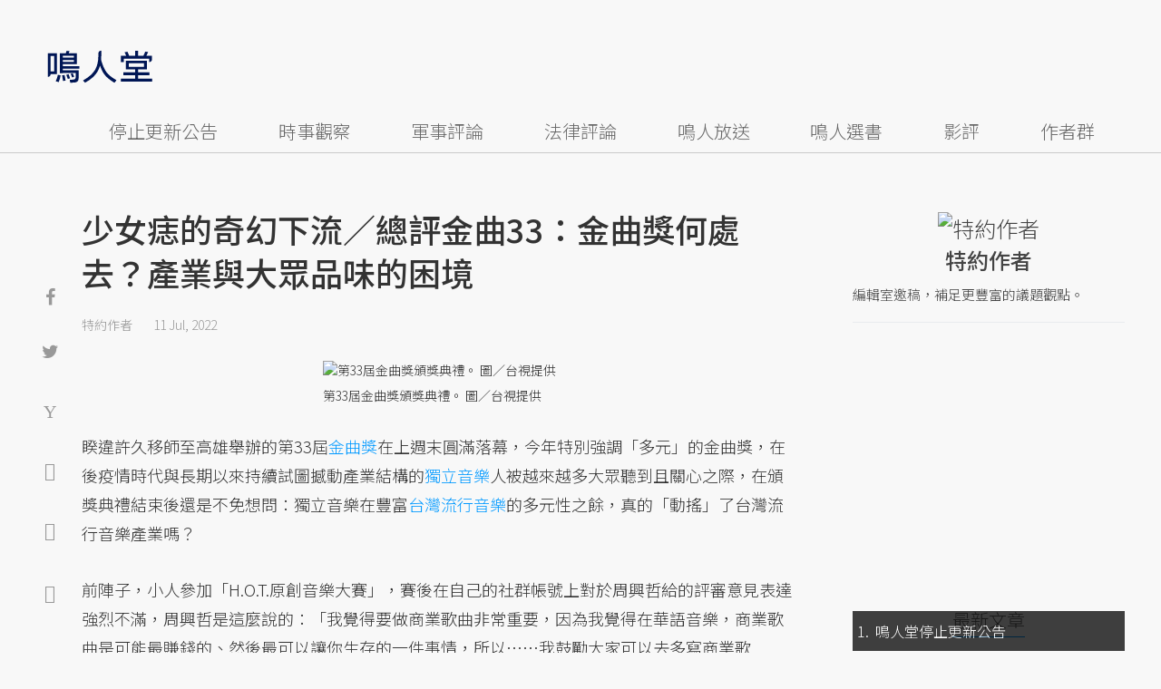

--- FILE ---
content_type: text/html; charset=UTF-8
request_url: https://opinion.udn.com/opinion/story/10124/6452978?from=udn-referralnews_ch1008artbottom
body_size: 28597
content:
<!-- MAG3 --><!-- 0.0827 --><!DOCTYPE html>
<html lang="zh-TW" class="no-js" itemscope itemtype="https://schema.org/WebSite">
  <head>
<meta http-equiv="X-UA-Compatible" content="IE=edge,chrome=1">
<meta http-equiv="Content-Type" content="text/html; charset=utf-8">
<meta http-equiv="content-language" content="zh-Hant-TW"> 
<meta name="viewport" content="width=device-width, initial-scale=1.0, maximum-scale=5.0, minimum-scale=1.0" /> 
<link rel="shortcut icon" type="image/x-icon" href="/favicon.ico?20161018" />
<link href='/favicon.ico?20161018' rel='icon' type='image/x-icon'/>
<meta property="og:title" itemprop="name" content="少女痣的奇幻下流／總評金曲33：金曲獎何處去？產業與大眾品味的困境 | 特約作者 | 鳴人堂"/>
<meta property="og:type" content="article"/>
<meta property="og:url" itemprop="url" content="https://opinion.udn.com/opinion/story/10124/6452978"/>
<meta property="og:image" itemprop="image" content="https://pgw.udn.com.tw/gw/photo.php?u=https://uc.udn.com.tw/photo/2022/07/11/0/17963422.jpg&s=Y&x=0&y=0&sw=1280&sh=853&sl=W&fw=800"/>
<meta property="og:image:width" content="800"/>
<meta property="og:image:height" content="1000"/>
<meta property="og:site_name" content="鳴人堂"/>
<meta property="og:description" content="睽違許久移師至高雄舉辦的第33屆金曲獎在上週末圓滿落幕，今年特別強調「多元」的金曲獎，在後疫情時代與長期以來持續試圖撼動產業結構的獨立音樂人被越來越多大眾聽到且關心之際，在頒獎典禮結束後還是不免想問：獨立音樂在豐富台灣流行音樂的多元性之餘，真的「動搖」了台灣流行音樂產業嗎？"/>
<meta property="og:locale" content="zh_TW">
<meta property="fb:admins" content="100002847892748" />
<meta property="fb:app_id" content="680035625422678" />
<link rel="alternate" hreflang="zh-Hant" href="https://opinion.udn.com/opinion/story/10124/6452978" />
<meta name="title" itemprop="headline" data-ephemeral="true" content="少女痣的奇幻下流／總評金曲33：金曲獎何處去？產業與大眾品味的困境 | 特約作者 | 鳴人堂">
<meta property="article:author" content="https://www.facebook.com/opinion.udn/" />
<meta property="article:publisher" content="https://www.facebook.com/opinion.udn/" />
<meta name="lastmod" property="article:modified_time" itemprop="dateModified" content="2022-07-20T22:12:39+08:00">
<meta name="pubdate" property="article:published_time" itemprop="datePublished" content="2022-07-11T17:48:49+08:00">
<meta name="section" property="article:section" itemprop="articleSection" content="時事觀察">
<meta name="subsection" itemprop="articleSection" content="特約作者">
<meta name="publisher" itemprop="publisher" content="鳴人堂">
<meta name="image" content="https://pgw.udn.com.tw/gw/photo.php?u=https://uc.udn.com.tw/photo/2022/07/11/0/17963422.jpg&s=Y&x=0&y=0&sw=1280&sh=853&sl=W&fw=800">
<meta name="description" itemprop="description" content="睽違許久移師至高雄舉辦的第33屆金曲獎在上週末圓滿落幕，今年特別強調「多元」的金曲獎，在後疫情時代與長期以來持續試圖撼動產業結構的獨立音樂人被越來越多大眾聽到且關心之際，在頒獎典禮結束後還是不免想問：獨立音樂在豐富台灣流行音樂的多元性之餘，真的「動搖」了台灣流行音樂產業嗎？" />
<meta name="news_keywords" itemprop="keywords" content="獨立音樂,金曲獎,中國,崔健,台灣流行音樂,特約作者">
<meta name="author" itemprop="author" content="聯合新聞網" /><meta name="application-name" content="鳴人堂" />
<meta name="URL" content="https://opinion.udn.com/opinion/story/10124/6452978"/>
<link rel="canonical" itemprop="mainEntityOfPage" href="https://opinion.udn.com/opinion/story/10124/6452978"/>
<meta name="date" content="2022-07-11 17:48:49"> <meta name="date.available" content="2022-07-11 17:48:49">
<meta name="channel_id" content="1008" />
<meta name="cate_id" content="5745" />
<meta name="sub_id" content="10124" />
<meta name="art_id" content="6452978" />
<meta name="origion_common_url" content="https://opinion.udn.com" />

<!-- Twitter Card data -->
<meta name="twitter:card" content="summary_large_image">
<meta name="twitter:site" content="@鳴人堂">
<meta name="twitter:title" content="少女痣的奇幻下流／總評金曲33：金曲獎何處去？產業與大眾品味的困境 | 特約作者 | 鳴人堂">
<meta name="twitter:description" content="睽違許久移師至高雄舉辦的第33屆金曲獎在上週末圓滿落幕，今年特別強調「多元」的金曲獎，在後疫情時代與長期以來持續試圖撼動產業結構的獨立音樂人被越來越多大眾聽到且關心之際，在頒獎典禮結束後還是不免想問：獨立音樂在豐富台灣流行音樂的多元性之餘，真的「動搖」了台灣流行音樂產業嗎？">
<meta name="twitter:url" content="https://opinion.udn.com/opinion/story/10124/6452978">
<meta name="twitter:image:src" content="https://pgw.udn.com.tw/gw/photo.php?u=https://uc.udn.com.tw/photo/2022/07/11/0/17963422.jpg&s=Y&x=0&y=0&sw=1280&sh=853&sl=W&fw=800">
<meta name="twitter:image:alt" content="第33屆金曲獎頒獎典禮。 圖／台視提供" />

<link rel="amphtml" href="https://opinion.udn.com/opinion/amp/story/10124/6452978"><meta name="robots" content="NOODP"><script>
rId = function(){
	return 6452978;
}
</script>

﻿<link rel="preconnect" href="https://fonts.googleapis.com">
<link rel="preconnect" href="https://fonts.gstatic.com" crossorigin>
<link href="https://fonts.googleapis.com/css2?family=Noto+Sans+TC:wght@300;400;500&display=swap" rel="stylesheet">

<!-- #Location: /inc/meta/metaProperty -->
<title>少女痣的奇幻下流／總評金曲33：金曲獎何處去？產業與大眾品味的困境 | 特約作者 | 鳴人堂</title>
<link href="//s.udn.com.tw/static/font-icons/css/fontello.css" rel="stylesheet" type="text/css" />
	<!-- css_header -->
			<link href="/css/normalize.min.css?20250610215625" rel="stylesheet" type="text/css" />
			<link href="/css/font-awesome.min.css?20250610215625" rel="stylesheet" type="text/css" />
			<link href="/css/slick.css?20250610215625" rel="stylesheet" type="text/css" />
			<link href="//s.udn.com.tw/static/css/colorbox.css?20250610215625" rel="stylesheet" type="text/css" />
			<link href="/css/article.css?20250610215625" rel="stylesheet" type="text/css" />
			<link href="/css/story_foot.css?20250610215625" rel="stylesheet" type="text/css" />
		<!-- /css_header -->
	<!-- css_screen -->
		<!-- /css_screen -->
	<!-- js_header -->
			<script src="/js/domready.js?20250610215625" ></script>
			<script src="/js/jquery-1.11.1.min.js?20250610215625" ></script>
			<script src="/js/jquery.cookie.js?20250610215625" ></script>
			<script src="/js/common2.js?20250610215625" ></script>
		<!-- /js_header -->
	<!-- js_screen -->
		<!-- /js_screen -->
<script>
    //<![CDATA[
    if (top.location != location && document.referrer.search("google.com") < 0 && document.referrer.search(/\.udn\.com/) < 0) {
    top.location.href = location.href;
    }
    //]]>
</script>
<!-- #Location: default/inc/meta/cssjs_header --><script>
/*
  (function(i,s,o,g,r,a,m){i['GoogleAnalyticsObject']=r;i[r]=i[r]||function(){
  (i[r].q=i[r].q||[]).push(arguments)},i[r].l=1*new Date();a=s.createElement(o),
  m=s.getElementsByTagName(o)[0];a.async=1;a.src=g;m.parentNode.insertBefore(a,m)
  })(window,document,'script','//www.google-analytics.com/analytics.js','ga');
*/
	var udngold = getCookie("udngold");
	var udnland = getCookie("udnland");
	var user_id = (udnland == 'undefined' || udnland == '') ? undefined : udnland;
	if(typeof user_id !== 'undefined') {
		var udnDate = new Date();
		udnDate.setTime(udnDate.getTime() + (365 * 24 * 60 * 60 * 1000));
		setCookie('udngold', udngold, udnDate);
		setCookie('udnland', udnland, udnDate);
	}

	function setCookie(name, value, expires)
	{
		var expires = "expires=" + expires;
		document.cookie = name + "=" + value + "; expires=" + expires + '; domain=.udn.com; path=/';
	}
	function getCookie(name) {
		var value = "; " + document.cookie;
		var parts = value.split("; " + name + "=");
		if (parts.length >= 2) return parts.pop().split(";").shift();
	}
/*
	function GetCkValue( name ) {
		var dc=document.cookie;
		var prefix=name+"=";
		var begin=dc.indexOf("; "+prefix);
		if(begin==-1) begin=dc.indexOf(prefix);
		else begin+=2;
		if(begin==-1) return "";
		var end=document.cookie.indexOf(";",begin);
		if(end==-1) end=dc.length;
		return dc.substring(begin+prefix.length,end);
	}
	
	function getLocation(){
		if (navigator.geolocation){
			navigator.geolocation.getCurrentPosition(getCurrentPosition, errorCallback ,positionOptions);
		}else{
			//alert("此瀏覽器不支援 Geolocation");
			return;
		}
	}
	var ua = navigator.userAgent || navigator.vendor || window.opera;
	if ( (ua.indexOf("FBAN") > -1) || (ua.indexOf("FBAV") > -1) ) {}
	else if ( ua.indexOf("Twitter") > -1 ) {}
	else if ( ua.indexOf("Line") > -1 ) {}
	else if ( ua.indexOf("Safari") > -1 && ua.indexOf("Chrome") == -1) {}
	else getLocation();

	var latitude = '';
	var longitude = '';
	var latCookieName = 'latitude';
	var lonCookieName = 'longitude';
	var latValue = GetCkValue(latCookieName);
	var lonValue = GetCkValue(lonCookieName);
	
	if(latValue != null && latValue.length > 0){
		latitude = latValue;
	}
	if(lonValue != null && lonValue.length > 0){
		longitude = lonValue;
	}
	
	function getCurrentPosition(position){
		latitude = position.coords.latitude;
		longitude = position.coords.longitude;
		
		$.cookie(latCookieName, latitude, { path: '/', expires: 1/24/2});
		$.cookie(lonCookieName, longitude, { path: '/', expires: 1/24/2});
	}
	
	//選用項目 v.20171115
	var positionOptions = {
		enableHighAccuracy: false,//高準確度
		timeout: 15000, //瀏覽器判斷位置時可用的時間長短。
		maximumAge: 0 //瀏覽器必需重新計算位置的最大時限
	};
	
	//錯誤處理器
	function errorCallback( error ) {
		console.warn('ERROR(' + error.code + '): ' + error.message); // 不處理
	}
	
	//用經緯度取得地址，並進行客製化功能處理
	function getCurrentAddrData(lat, lon, afterToDo) {
		if(!lat || !lon) {
			let addr = {
					'city': '新北市',
					'town': '汐止區',
					'village': '樟樹里',
					'source': 'default'
				};
			return (afterToDo instanceof Function)? afterToDo(addr):addr;
		}
		
		fetch("https://api.nlsc.gov.tw/other/TownVillagePointQuery/"+lon+"/"+lat)
			.then(res => {
				if(!res.ok) throw new Error(addr);

				res
					.text()
    				.then(( str ) => {
    					let doc = new DOMParser().parseFromString(str, 'application/xml');
						addr = {
							'city': doc.getElementsByTagName('ctyName')[0].textContent,
							'town': doc.getElementsByTagName('townName')[0].textContent,
							'village': doc.getElementsByTagName('villageName')[0].textContent,
							'source': 'gov'
						};
						if(afterToDo instanceof Function) afterToDo(addr);
					})
			}).catch(addr => {
				if(afterToDo instanceof Function) afterToDo(addr);
			});
	}
	
	console.warn('remove etu');
	*/
</script>



<script>
var _comscore = _comscore || [];
_comscore.push({ c1: "2", c2: "7390954" });
(function() {
var s = document.createElement("script"), el = document.getElementsByTagName("script")[0]; s.async = true;
s.src = (document.location.protocol == "https:" ? "https://sb" : "http://b") + ".scorecardresearch.com/beacon.js";
el.parentNode.insertBefore(s, el);
})();
</script>
<noscript>
<img src="http://b.scorecardresearch.com/p?c1=2&c2=7390954&cv=2.0&cj=1" />
</noscript>
<!-- #Location: default/inc/meta/trace_comscore -->


	
	
<script>
// function getCookie(name) {
//     var value = "; " + document.cookie;
//     var parts = value.split("; " + name + "=");
//     if (parts.length >= 2) return parts.pop().split(";").shift();
// }
var etu_id = getCookie("__eruid");
var _ga = getCookie('_ga');
var _gaA = _ga.split(".");
var google_id = '';
for (i=2;i<_gaA.length;i++) google_id = google_id+_gaA[i]+'.';
google_id = google_id.substring(0,google_id.length-1);
</script>
<script>
var cat = "[]";
cat = ['opinion','cms','5745,時事觀察','10124,特約作者','10124,特約作者'];
var auth_type = "未登入";
if(typeof user_id !== 'undefined'){
    auth_type = "已登入_會員";
}
dataLayer = [{
 'etu_id': etu_id,
 'user_id': user_id,
 'google_id': google_id,
 'cat': cat,
 'content_tag': '獨立音樂,金曲獎,中國,崔健,台灣流行音樂,特約作者',
 'auth_type': auth_type,
 'publication_date': '2022-07-11 17:48',
 'content_level':'開放閱讀',
 'ffid': JSON.parse(localStorage.getItem('UDN_FID'))?.FFID,
 'dfid': JSON.parse(localStorage.getItem('UDN_FID'))?.DFID,
}];
console.log('dataLayer', dataLayer);
</script>
<!-- Data Layer -->
<script>(function(w,d,s,l,i){w[l]=w[l]||[];w[l].push({'gtm.start':
new Date().getTime(),event:'gtm.js'});var f=d.getElementsByTagName(s)[0],
j=d.createElement(s),dl=l!='dataLayer'?'&l='+l:'';j.async=true;j.src=
'https://www.googletagmanager.com/gtm.js?id='+i+dl;f.parentNode.insertBefore(j,f);
})(window,document,'script','dataLayer','GTM-TNRLGTF');</script>
<!-- #Location: default/inc/meta/trace_GTM -->
  
<!-- #Location: /inc/meta/trace -->
<script type="application/ld+json">
[{
	"@context": "http://schema.org",
	"@type": "NewsArticle",
	"thumbnailUrl": "https://uc.udn.com.tw/photo/2022/07/11/0/17963422.jpg",
	"url": "https://opinion.udn.com/opinion/story/10124/6452978",
	"mainEntityOfPage": "https://opinion.udn.com/opinion/story/10124/6452978",
	"headline": "少女痣的奇幻下流／總評金曲33：金曲獎何處去？產業與大眾品味的困境",
	"articleSection": "時事觀察",
	"datePublished": "2022-07-11T17:48:49+08:00",
	"dateModified": "2022-07-20T22:12:39+08:00",
	"keywords": "獨立音樂,金曲獎,中國,崔健,台灣流行音樂,特約作者",	
	"image": {
		"@type": "ImageObject",
		"contentUrl": "https://uc.udn.com.tw/photo/2022/07/11/0/17963422.jpg",
		"url": "https://pgw.udn.com.tw/gw/photo.php?u=https://uc.udn.com.tw/photo/2022/07/11/0/17963422.jpg&s=Y&x=0&y=0&sw=1280&sh=853&sl=W&fw=800",
		"name": "第33屆金曲獎頒獎典禮。",
		"height": "1000",
		"width": "800"
	},
	"author": {
		"@type": "Person",
		"name": "特約作者"
	},
	"publisher": {
		"@type": "Organization",
		"name": "鳴人堂 | 聯合新聞網",
		"url": "https://opinion.udn.com",
		"sameAs": "https://www.facebook.com/opinion.udn/",
		"logo": {
			"@type": "ImageObject",
			"url": "https://opinion.udn.com/img/UDN_OPINION.png",
			"height": "1000",
			"width": "800"
		}
	}
 },
 {
	"@context": "http://schema.org",
	"@type": "Article",
	"thumbnailUrl": "https://uc.udn.com.tw/photo/2022/07/11/0/17963422.jpg",
	"url": "https://opinion.udn.com/opinion/story/10124/6452978",
	"mainEntityOfPage": "https://opinion.udn.com/opinion/story/10124/6452978",
	"headline": "少女痣的奇幻下流／總評金曲33：金曲獎何處去？產業與大眾品味的困境",
	"articleSection": "時事觀察",
	"datePublished": "2022-07-11T17:48:49+08:00",
	"dateModified": "2022-07-20T22:12:39+08:00",	
	"description": "睽違許久移師至高雄舉辦的第33屆金曲獎在上週末圓滿落幕，今年特別強調「多元」的金曲獎，在後疫情時代與長期以來持續試圖撼動產業結構的獨立音樂人被越來越多大眾聽到且關心之際，在頒獎典禮結束後還是不免想問：獨立音樂在豐富台灣流行音樂的多元性之餘，真的「動搖」了台灣流行音樂產業嗎？",
	"keywords": "獨立音樂,金曲獎,中國,崔健,台灣流行音樂,特約作者",	
	"image": {
		"@type": "ImageObject",
		"contentUrl": "https://uc.udn.com.tw/photo/2022/07/11/0/17963422.jpg",
		"url": "https://pgw.udn.com.tw/gw/photo.php?u=https://uc.udn.com.tw/photo/2022/07/11/0/17963422.jpg&s=Y&x=0&y=0&sw=1280&sh=853&sl=W&fw=800",
		"name": "第33屆金曲獎頒獎典禮。",
		"height": "1000",
		"width": "800"
	},
	"author": {
		"@type": "Person",
		"name": "特約作者"
	},
	"publisher": {
		"@type": "Organization",
		"name": "鳴人堂",
		"url": "https://opinion.udn.com",
		"sameAs": "https://www.facebook.com/opinion.udn/",
		"logo": {
			"@type": "ImageObject",
			"url": "https://opinion.udn.com/img/UDN_OPINION.png",
			"height": "1000",
			"width": "800"
		}
	}
 }]
</script>
<!-- #Location: /inc/meta/structured_schemaorg_story -->
		<!-- Schema.org implementation - BreadcrumbList schema -->             
	<script type="application/ld+json">
	{
		"@context": "http://schema.org",
		"@type": "BreadcrumbList",  
		"itemListElement": [
																		{	
				"@type": "ListItem",       
				"position": 1,       
				"item": {
					"@id": "https://opinion.udn.com/opinion/index",				
					"name": "鳴人堂"                 
				}
			}
									, 			{	
				"@type": "ListItem",       
				"position": 2,       
				"item": {
					"@id": "/opinion/cate/5745",				
					"name": "時事觀察"                 
				}
			}
								
		]
	}
	</script>
	<!-- #Location: default/inc/meta/structured_schemaorg_nav -->
<!-- #Location: /inc/meta/structured -->


								<!-- ad:5815, pos:TOP_OF_THE_TOP_WORLD/--, platform:all/text, go:ad-TOP_OF_THE_TOP_WORLD -->
			<!-- 20180718 要塞進DFP key-value 的client id -->
<script src="https://udn.com/upf/static/common/md5.js?1"></script>
<script>
	/*function getCookie(name) {
		var value = "; " + document.cookie;
		var parts = value.split("; " + name + "=");
		if (parts.length == 2) return parts.pop().split(";").shift();
	}
	var clientId = getCookie('_ga').split('.')[2]+'.'+getCookie('_ga').split('.')[3];*/
</script>

<!-- 20181204 -->
<!-- 20180913 Prebid 0628 0723 0904-->
<!-- Prebid and Criteo CDB Combined Section START -->
<script>// timeout config for both PREBID and CRITEO CDB
 var HB_TIMEOUT = 1500;
 var PREBID_TIMEOUT = HB_TIMEOUT;
 var CRITEO_CDB_TIMEOUT = HB_TIMEOUT;
 var prebidTargerting = false;
 // callback function, No Need to Edit
 window.hb_status = {
 n_adserver_callback: [],
 adserverRequestSent: false
 };
 var n_adserver_callback = 0;
 var adServerCallback = function (source) {
 if (window.hb_status.adserverRequestSent) return;
 // add source to the processed list
 window.hb_status.n_adserver_callback.push(source);
 if (source == 'prebid') {
 googletag.cmd.push(function () {
 pbjs.que.push(function () {
 prebidTargerting = true;
 pbjs.setTargetingForGPTAsync();
 });
 });
 } else if (source == 'criteo') {
 googletag.cmd.push(function () {
 Criteo.SetDFPKeyValueTargeting();
 });
 }
 if (window.hb_status.n_adserver_callback.length >= 2
 || "timeout" == source) {
 googletag.cmd.push(function () {
 if (!prebidTargerting) {pbjs.que.push(function() { pbjs.setTargetingForGPTAsync(); })};
 // pbjs.setTargetingForGPTAsync();
 googletag.pubads().refresh();
 window.hb_status.adserverRequestSent = true;
 });
 };
 }</script>
<!-- Prebid and Criteo CDB Combined Section END--><!-- Prebid Config Section START -->
<!-- Make sure this is inserted before your GPT tag -->
<script>var adUnits = [{
 code: 'div-gpt-ad-1500260348414-0',
 mediaTypes: {
 banner: {
 sizes: [
 [970, 250],
 [970, 90]
 ],
 }
 },
 bids: [{
 bidder: 'appnexus',
 labelAny: ['display'],
 params: {
 placementId: '11800258'
 }
 }]
 },{
 code: 'div-gpt-ad-1499139546098-0',
 mediaTypes: {
 banner: {
 sizes: [
 [300, 250],
 [300, 600]
 ],
 }
 },
 bids: [{
 bidder: 'appnexus',
 labelAny: ['display'],
 params: {
 placementId: '11800259'
 }
 }]
 }, {
 code: 'div-gpt-ad-1500889082311-2',
 mediaTypes: {
 banner: {
 sizes: [300, 250],
 }
 },
 bids: [{
 bidder: 'appnexus',
 labelAny: ['display'],
 params: {
 placementId: '11800260'
 }
 }, {
 bidder: 'rubicon',
 labelAny: ['display'],
 params: {
 accountId: "18056",
 siteId: "188856",
 zoneId: "920134",
 }
 }, {
 bidder: 'bridgewell',
 labelAny: ['display'],
 params: {
 ChannelID: 'CgUxNTc5MRIBMRoENDczMSIJdWRucHJlYmlkKgsIrAIQ-gEaATkgAQ'
 }
 }]
 }, {
 code: 'div-gpt-ad-1500889082311-0',
 mediaTypes: {
 banner: {
 sizes: [300, 250],
 }
 },
 bids: [{
 bidder: 'appnexus',
 labelAny: ['display'],
 params: {
 placementId: '11800261'
 }
 }, {
 bidder: 'rubicon',
 labelAny: ['display'],
 params: {
 accountId: "18056",
 siteId: "188856",
 zoneId: "920134",
 }
 }, /*{
 bidder: 'clickforce',
 labelAny: ['display'],
 params: {
 zone: '7272'
 }
 },*/ {
 bidder: 'bridgewell',
 labelAny: ['display'],
 params: {
 ChannelID: 'CgUxNTgxNhIBMRoENDczMSIJdWRucHJlYmlkKgsIrAIQ-gEaATkgAQ'
 }
 }]
 }, {
 code: 'div-gpt-ad-1500889082311-1',
 mediaTypes: {
 banner: {
 sizes: [300, 250],
 }
 },
 bids: [{
 bidder: 'appnexus',
 labelAny: ['display'],
 params: {
 placementId: '11800262'
 }
 }, {
 bidder: 'rubicon',
 labelAny: ['display'],
 params: {
 accountId: "18056",
 siteId: "188856",
 zoneId: "920134",
 }
 },/*{
 bidder: 'clickforce',
 labelAny: ['display'],
 params: {
 zone: '7273'
 }
 },*/ {
 bidder: 'bridgewell',
 labelAny: ['display'],
 params: {
 ChannelID: 'CgUxNTgxNxIBMRoENDczMSIJdWRucHJlYmlkKgsIrAIQ-gEaATkgAQ'
 }
 }]
 }, {
 code: 'div-gpt-ad-1503287606545-0',
 mediaTypes: {
 banner: {
 sizes: [
 [336, 280],
 [300, 250]
 ],
 }
 },
 bids: [{
 bidder: 'appnexus',
 labelAny: ['phone'],
 params: {
 placementId: '11800263'
 }
 }, {
 bidder: 'audienceNetwork',
 labelAny: ['phone'],
 params: {
 placementId: '293469767677017_576248456065812',
 testmode: false,
 format: 'fullwidth'
 }
 }]
 }, {
 code: 'div-gpt-ad-1503996040247-0',
 mediaTypes: {
 banner: {
 sizes: [
 [336, 280],
 [300, 250]
 ],
 }
 },
 bids: [{
 bidder: 'appnexus',
 labelAny: ['phone'],
 params: {
 placementId: '11800264'
 }
 }, {
 bidder: 'rubicon',
 labelAny: ['phone'],
 params: {
 accountId: "18056",
 siteId: "188856",
 zoneId: "920134",
 }
 }, {
 bidder: 'audienceNetwork',
 labelAny: ['phone'],
 params: {
 placementId: '293469767677017_576250152732309',
 testmode: false,
 format: 'fullwidth'
 }
 }]
 }, {
 code: 'div-gpt-ad-1503891902709-0',
 mediaTypes: {
 banner: {
 sizes: [
 [336, 280],
 [1, 1],
 [300, 250]
 ],
 }
 },
 bids: [{
 bidder: 'appnexus',
 labelAny: ['phone'],
 params: {
 placementId: '11800266'
 }
 }, {
 bidder: 'rubicon',
 labelAny: ['phone'],
 params: {
 accountId: "18056",
 siteId: "188856",
 zoneId: "920134",
 }
 }, {
 bidder: 'audienceNetwork',
 labelAny: ['phone'],
 params: {
 placementId: '293469767677017_576250759398915',
 testmode: false,
 format: 'fullwidth'
 }
 }, /*{
 bidder: 'clickforce',
 labelAny: ['phone'],
 params: {
 zone: '7276'
 }
 },*/ {
 bidder: 'bridgewell',
 labelAny: ['phone'],
 params: {
 ChannelID: 'CgUxNTgyMBIBMRoENDczMSIJdWRucHJlYmlkKgsIrAIQ-gEaATkgAQ'
 }
 }]
 }, {
 code: 'div-gpt-ad-1503891588017-0',
 mediaTypes: {
 banner: {
 sizes: [
 [336, 280],
 [300, 250]
 ],
 }
 },
 bids: [{
 bidder: 'appnexus',
 labelAny: ['phone'],
 params: {
 placementId: '11800267'
 }
 }, {
 bidder: 'rubicon',
 labelAny: ['phone'],
 params: {
 accountId: "18056",
 siteId: "188856",
 zoneId: "920134",
 }
 }, {
 bidder: 'audienceNetwork',
 labelAny: ['phone'],
 params: {
 placementId: '293469767677017_576250962732228',
 testmode: false,
 format: 'fullwidth'
 }
 }, /*{
 bidder: 'clickforce',
 labelAny: ['phone'],
 params: {
 zone: '7277'
 }
 },*/ {
 bidder: 'bridgewell',
 labelAny: ['phone'],
 params: {
 ChannelID: 'CgUxNTgyMRIBMRoENDczMSIJdWRucHJlYmlkKgsIrAIQ-gEaATkgAQ'
 }
 }]
 }, {
 code: 'div-gpt-ad-1457419112932-0',
 mediaTypes: {
 banner: {
 sizes: [
 [300, 250],
 [336, 280]
 ],
 }
 },
 bids: [{
 bidder: 'appnexus',
 labelAny: ['phone'],
 params: {
 placementId: '11800268'
 }
 }, {
 bidder: 'rubicon',
 labelAny: ['phone'],
 params: {
 accountId: "18056",
 siteId: "188856",
 zoneId: "920134",
 }
 }, {
 bidder: 'audienceNetwork',
 labelAny: ['phone'],
 params: {
 placementId: '293469767677017_576251092732215',
 testmode: false,
 format: 'fullwidth'
 }
 }, /*{
 bidder: 'clickforce',
 labelAny: ['phone'],
 params: {
 zone: '7278'
 }
 },*/ {
 bidder: 'bridgewell',
 labelAny: ['phone'],
 params: {
 ChannelID: 'CgUxNTgyMhIBMRoENDczMSIJdWRucHJlYmlkKgsIrAIQ-gEaATkgAQ'
 }
 }]
 }];
 var pbjs = pbjs || {};
 pbjs.que = pbjs.que || [];</script>
<!-- Prebid Config Section END --><!-- Prebid Boilerplate Section START. No Need to Edit. --><!-- <script type="text/javascript" src='https://s.udn.com.tw/prebid.js' async></script> -->
<script src="https://p.udn.com.tw/upf/static/common/prebid20200204.js?1" async></script><script>var googletag = googletag || {};
 googletag.cmd = googletag.cmd || [];
 googletag.cmd.push(function () {
 googletag.pubads().disableInitialLoad();
 });
 pbjs.que.push(function () {
 pbjs.setConfig({
 debug: true,
 priceGranularity: "dense",
 enableSendAllBids: true, // Default will be `true` as of 1.0
 sizeConfig: [{
 'mediaQuery': '(min-width: 767px)',
 'sizesSupported': [[1024,768], [970,250], [970,90], [800,600], [768,1024], [728,90], [640,360], [480,360], [480,320], [480,270], [480,60], [336,280], [320,480], [320,100], [320,50], [300,1050], [300,600], [300,250], [300,100], [320,50], [300,75], [300,50], [250,250], [240,400], [160,600], [1,1]],
 'labels': ['display']
 }, {
 'mediaQuery': '(min-width: 0px) and (max-width: 767px)',
 'sizesSupported': [[336,280], [300,250], [300,100], [320,50], [300,75], [300,50], [250,250], [120,20], [168,28], [1,1]],
 'labels': ['phone']
 }]
 });
 pbjs.bidderSettings = {
 rubicon: {
 bidCpmAdjustment: function (bidCpm, bid) {
 console.log('Bidder is: ' + bid.bidderCode);
 return bidCpm * 0.8;
 }
 }
 };
 pbjs.addAdUnits(adUnits);
 pbjs.requestBids({
 bidsBackHandler: function () {adServerCallback('prebid')}
 });
 });
 setTimeout(function () {
 adServerCallback('timeout');
 }, PREBID_TIMEOUT);</script>
<!-- Prebid Boilerplate Section END -->

<!-- 20200511更新新criteo設定 起 -->
<!-- BEGIN CRITEO CDB -->
<script async='async' type="text/javascript" src="https://static.criteo.net/js/ld/publishertag.js"></script>
<script>
    window.Criteo = window.Criteo || {};
    window.Criteo.events = window.Criteo.events || [];
</script>
<!-- END CRITEO CDB -->
<!-- 20200511更新新criteo設定 止 -->

<!-- 加入置底廣告設定 var inDapIF = true; -->
<!-- <script async='async' src='https://www.googletagservices.com/tag/js/gpt.js'></script> -->
<script async='async' src='https://securepubads.g.doubleclick.net/tag/js/gpt.js'></script>
<script>
  var inDapIF = true;
  var googletag = googletag || {};
  googletag.cmd = googletag.cmd || [];
</script>

<script>
  /*ga(function(tracker) {
    var clientId = tracker.get('clientId');
    console.log('clientId: '+clientId);
  });*/

  googletag.cmd.push(function() {

/* 尺寸設定 */
/* 唯網頁呈現 */
var webonly_Billboard = googletag.sizeMapping().
		addSize([750, 200], ['fluid', [300, 250], [300, 600]]).
		addSize([0, 0], []).
		build();
	  
var webonly_300x250 = googletag.sizeMapping().
		addSize([750, 200], ['fluid', [300, 250]]).
		addSize([0, 0], []).
		build();

var webonly_300x250_300x600 = googletag.sizeMapping().
		addSize([750, 200], [[300, 250], [300, 500], [300, 600]]).
		addSize([0, 0], []).
		build();
	  
var webonly_SuperBanner = googletag.sizeMapping().
		addSize([1000, 200], ['fluid', [970, 90], [1200, 110], [728, 90], [970, 250], [970, 500]]).
		addSize([0, 0], []).
		build();

var webonly_1200x110 = googletag.sizeMapping().
		addSize([1000, 200], [[970, 90], [1200, 110], [728, 90], [970, 250]]).
		addSize([0, 0], []).
		build();

var webonly_970x400 = googletag.sizeMapping().
		addSize([1000, 200], [970, 1]).
		addSize([0, 0], []).
		build();

var webonly_logo = googletag.sizeMapping().
		addSize([750, 200], [160, 45]).
		addSize([0, 0], []).
		build();

var webonly_Native_popular = googletag.sizeMapping().
		addSize([1000, 200], ['fluid', [350, 110]]).
		addSize([0, 0], []).
		build();

var webonly_Native_popular_334 = googletag.sizeMapping().
		addSize([1000, 200], ['fluid', [334, 80]]).
		addSize([0, 0], []).
		build();

var webonly_Native_popular_idle = googletag.sizeMapping().
		addSize([750, 200], ['fluid']).
		addSize([0, 0], []).
		build();

var ads_news_txtdown_banner = googletag.sizeMapping().
        addSize([1280, 200], [[1, 1], [520, 290], [640, 480], 'fluid']).
        addSize([0, 0], [1, 1]).
        build();

/* 唯手機呈現 */
var mobileonly_300x250 = googletag.sizeMapping().
		addSize([1000, 200], []).
		addSize([0, 0], [300, 250]).
		build();
		
var mobileonly_300x250_320x100 = googletag.sizeMapping().
		addSize([1000, 200], []).
		addSize([0, 0], [[300, 250],[320, 100]]).
		build();

var mobileonly_320x50 = googletag.sizeMapping().
		addSize([1000, 200], []).
		addSize([0, 0], ['fluid', [320, 50],[320, 100],[1, 1]]).
		build();

var mobileonly_320x50_320x100_300x250 = googletag.sizeMapping().
		addSize([1000, 200], []).
		addSize([0, 0], [[320, 50],[320, 100],[300, 250]]).
		build();

var mobileonly_320x50_320x100_300x250_336x280 = googletag.sizeMapping().
		addSize([1000, 200], []).
		addSize([0, 0], ['fluid', [336, 280], [300, 250], [320, 100], [320, 50]]).
		build();

var mobileonly_300x250_336x280 = googletag.sizeMapping().
		addSize([1000, 200], []).
		addSize([0, 0], ['fluid', [300, 250], [320, 250], [336, 280], [1, 1]]).
		build();

var mobileonly_300x250_GGG = googletag.sizeMapping().
		addSize([1000, 200], []).
		addSize([0, 0], [[300, 250], [320, 100], [336, 280]]).
		build();

var mobileonly_Native_popular = googletag.sizeMapping().
		addSize([1000, 200], []).
		addSize([0, 0], ['fluid', [350, 110]]).
		build();
	  
var mobileonly_320x480 = googletag.sizeMapping().
		addSize([750, 200], []).
		addSize([0, 0], ['fluid', [1, 1], [320, 480], [300, 250]]).
		build();

/* 網頁及手機皆呈現 */
var web_mobile_txtdown = googletag.sizeMapping().
		addSize([750, 200], ['fluid', [1, 1], [350, 90], [468, 60]]).
		addSize([0, 0], ['fluid', [1, 1], [350, 90]]).
		build();

/* ...沒使用... 手機及網頁皆呈現 */
var web_mobile = googletag.sizeMapping().
		addSize([1000, 200], [[970, 90], [1000, 92], [728, 90]]).
		addSize([0, 0], [320, 100]).
		build();
/* ...沒使用... 唯網頁呈現 */
var webonly_300x100 = googletag.sizeMapping().
		addSize([1000, 200], [300, 100]).
		addSize([0, 0], []).
		build();

/* 參數定義 */

    /* 鍵值Key value */
    /* (webonly_SuperBanner) */
    /* 網頁 -- 【新聞網】SuperBanner_1200*110 (google DFP)google拆code */
	/* googletag.defineSlot('/129853887/udn.com/News/SuperBanner', ['fluid', [970, 90], [970, 250], [1200, 110], [728, 90], [970, 500]], 'div-gpt-ad-1500260348414-0').defineSizeMapping(webonly_SuperBanner).setCollapseEmptyDiv(true).addService(googletag.pubads()); */
	googletag.defineSlot('/129853887/udn.com/News/SuperBanner', [[970, 90], [970, 250], [1200, 110], [728, 90], [970, 500]], 'div-gpt-ad-1500345763954-0').defineSizeMapping(webonly_SuperBanner).setCollapseEmptyDiv(true).addService(googletag.pubads());
    /* (webonly_Billboard) */
    /* 網頁 -- 【新聞網】Billboard_300*250 (google DFP)google拆code */
    googletag.defineSlot('/129853887/udn.com/News/Billboard', ['fluid', [300, 250], [300, 600]], 'div-gpt-ad-1499139546098-0').defineSizeMapping(webonly_Billboard).setCollapseEmptyDiv(true).addService(googletag.pubads());
    /* (webonly_300x250) */
    /* 網頁 -- 【新聞網】CPM_300*250 (google DFP)google拆code */
    googletag.defineSlot('/129853887/udn.com/News/CPM_300*250', ['fluid', [300, 250]], 'div-gpt-ad-1500889082311-2').defineSizeMapping(webonly_300x250).setCollapseEmptyDiv(true).addService(googletag.pubads());
    /* (web_mobile_txtdown) */
    /* 網頁及手機 -- 【新聞網】新聞文尾文字廣告 (PC + mobile) [google免費版]鳴人堂 */
    googletag.defineSlot('/4576170/news_txtdown', ['fluid', [1, 1], [350, 90], [468, 60]], 'div-gpt-ad-1511232418078-0').defineSizeMapping(web_mobile_txtdown).setCollapseEmptyDiv(true).addService(googletag.pubads());
    /* (ads_news_txtdown_banner) */
    /* CMS -- 【新聞網_2020】PC_文尾大刊版 (免費版 google DFP) google拆code */
    googletag.defineSlot('/4576170/news_520*290', [[1, 1], [520, 290], [640, 480], 'fluid'], 'div-gpt-ad-1503384762630-0').defineSizeMapping(ads_news_txtdown_banner).setCollapseEmptyDiv(true).addService(googletag.pubads());

    /* 無Logo */
    /* 無精準廣告1 + 2 */
    /* 無InPage */
    /* 無延伸閱讀 */
    /* 無相關新聞 + 相關新聞 */

    /* 共用 */
    /* 免費版 (webonly_300x250) */
    /* 網頁 -- 酷比_閒置頁面300x250 (google拆code) */
    window.idle_slot = googletag.defineSlot('/4576170/idle_300*250', [300, 250], 'div-gpt-ad-1543568759905-0').defineSizeMapping(webonly_300x250).setCollapseEmptyDiv(true).addService(googletag.pubads());
    /* 免費版 (webonly_Native_popular_334) */
    /* 網頁 -- 閒置頁面圖文廣告第三則 (google拆code) */
    window.idle_slot2 = googletag.defineSlot('/4576170/idle_Native', [[334, 80], 'fluid'], 'div-gpt-ad-1543568584068-0').defineSizeMapping(webonly_Native_popular_334).setCollapseEmptyDiv(true).addService(googletag.pubads());

	/* (mobileonly_320x480) */
	/* 手機 -- 【Mobile】覆蓋式廣告320*480 (google拆code)  */
	googletag.defineSlot('/129853887/udn.com/Mobile/cover/320*480-Cover-1', ['fluid', [1, 1], [320, 480], [300, 250]], 'div-gpt-ad-1496826774110-0').defineSizeMapping(mobileonly_320x480).setCollapseEmptyDiv(true).addService(googletag.pubads());

    /* 鍵值Key value */
    /* (mobileonly_320x50_320x100_300x250_336x280) */
    /* 手機 -- 【新聞網】Mobile頭版大佈告300*250廣告_頻道頁_內文頁 (google拆code) */
    googletag.defineSlot('/129853887/udn.com/Mobile/Mobile_320*100', ['fluid', [336, 280], [300, 250], [320, 100], [320, 50]], 'div-gpt-ad-1503287606545-0').defineSizeMapping(mobileonly_320x50_320x100_300x250_336x280).setCollapseEmptyDiv(true).addService(googletag.pubads());
    /* (mobileonly_300x250_336x280) */
    /* 手機 -- 【新聞網】Mobile文中大佈告300*250廣告 (google拆code) */
    googletag.defineSlot('/129853887/udn.com/Mobile/Mobile_300*250_inline', ['fluid', [300, 250], [320, 250], [336, 280], [1, 1]], 'div-gpt-ad-1503996040247-0').defineSizeMapping(mobileonly_300x250_336x280).setCollapseEmptyDiv(true).addService(googletag.pubads());
    /* (mobileonly_300x250_336x280) */
    /* 更名 相關新聞大佈告 */
    /* 手機 -- 【鳴人堂】Mobile雙子星大佈告1_內文頁 (google拆code) */
    googletag.defineSlot('/129853887/udn.com/Mobile/Mobile_300*250', [[300, 250], [336, 280]], 'div-gpt-ad-1503891588017-0').defineSizeMapping(mobileonly_300x250_336x280).setCollapseEmptyDiv(true).addService(googletag.pubads());

    /* (mobileonly_320x50) */
    /* 手機 -- 【Mobile】置底廣告320*50 (google拆code)  */
    window.sticky = googletag.defineSlot('/129853887/udn.com/Mobile/float/320*50', ['fluid', [320, 50], [320, 100], [1, 1]], 'div-gpt-ad-1438159466246-0').defineSizeMapping(mobileonly_320x50).setCollapseEmptyDiv(true).addService(googletag.pubads());

    /* 共用 */
    /* (mobileonly_300x250_GGG) */
    /* 手機 -- 【全部 除了首頁】Mobile web 大佈告300*250廣告google專用 (google拆code)  */
    /* googletag.defineSlot('/129853887/udn.com/Mobile/Mobile_300*250_google', [[300, 250], [320, 100], [336, 280]], 'div-gpt-ad-1457419112932-0').defineSizeMapping(mobileonly_300x250_GGG).setCollapseEmptyDiv(true).addService(googletag.pubads()); */

    if (google_id) {
      googletag.pubads().setPublisherProvidedId(md5(google_id));
      //googletag.pubads().setPublisherProvidedId(window.btoa(google_id).replace(/=+$/, ''));
    }    
    
    //googletag.pubads().setTargeting("eruid", GetCkValue("__eruid"));
    //googletag.pubads().setTargeting("clientId", clientId);
    googletag.pubads().setTargeting("fid", JSON.parse(localStorage.getItem('UDN_FID'))?.FFID);
    googletag.pubads().setTargeting("clientId", google_id);
    googletag.pubads().setTargeting("userId", user_id);
	googletag.pubads().enableSingleRequest();

    
	googletag.pubads().setTargeting("cat", ['1008','鳴人堂','5745','時事觀察','10124','特約作者']);
	googletag.pubads().setTargeting("aid", '6452978');
	googletag.pubads().setTargeting("page", "ARTICLE");
	googletag.pubads().setTargeting("tag", ['獨立音樂','金曲獎','中國','崔健','台灣流行音樂','特約作者']);
	googletag.enableServices();
	/* #Location: inc/meta/skytop_dfp */


    //setInterval(function() {
 		//googletag.pubads().refresh([idle_slot2]);
	//}, 60000)
  });
</script>
<!-- Innity Welcome Video HEAD script起 -->
<!-- <script type="text/javascript" src="https://cdn.innity.net/zone.js"></script> -->
<!-- Innity Welcome Video HEAD script止 -->		<!-- #Location: default/inc/content/advertisement -->	
<!-- #Location: default/inc/meta -->
  <body>
	<noscript><iframe src="https://www.googletagmanager.com/ns.html?id=GTM-TNRLGTF" height="0" width="0" style="display:none;visibility:hidden"></iframe></noscript>
<!-- #Location: default/inc/meta/trace_GTM_body -->						<!-- ad:13992, pos:TOP_OF_THE_WORLD/--, platform:mobile/text, go:ad-TEXT -->
			<section class="overlay-container"></section>
<div id="div-gpt-ad-1496826774110-0">
  <script>
    googletag.cmd.push(function() {
      googletag.display("div-gpt-ad-1496826774110-0");
    });
  </script>
</div>

<!-- 強制DFP影音播放 2020/10/27-->
<script>
window.addEventListener('message', function(e){
  if (e.data.type === 'overlayIframeReady') {
console.log('test scroll');
   window.scrollTo({top: window.scrollY + 1});
  }
});
</script>
<!-- 強制DFP影音播放 2020/10/27-->		<!-- #Location: default/inc/content/advertisement -->        <!-- 更新提醒視窗 -->
    <div id="browser-update">
      <a href="" target="_blank">
          親愛的網友：<br>為確保您享有最佳的瀏覽體驗，建議您提升您的 IE 瀏覽器至<span>最新版本</span>，感謝您的配合。
      </a>
      <div class="close">✕</div>
    </div>
	<!-- #Location: /inc/browser_update -->
		<section class="overlay-menu">
						<!-- ad:16313, pos:THREE_LINES/--, platform:all/text, go:ad-TEXT -->
			      <span class="btn close-btn" aria-label="close" role="button"><i class="i-close"></i></span>
      <div class="container">
  
        <div class="input-holder" role="search">
          <input type="search" placeholder="請輸入關鍵字" aria-label="input-search">
          <span class="btn btn-search text-orange" aria-label="submit-search"><i class="i-search"></i></span>
        </div>
  
        <section class="site-links">
          <h3 class="site-links__title">全產品速覽</h3>
          <div class="site-links__wrapper">

            <section class="site-product">
              <h4 class="context-box__title--orange site-product__title">新聞評論</h4>
              <a href="https://udn.com/news/index" title="聯合新聞網" target="_blank" class="site-product__link list-ellipsis">聯合新聞網</a>
              <a href="https://sdgs.udn.com/sdgs/index" title="陽光行動" target="_blank" class="site-product__link list-ellipsis">陽光行動</a>
              <a href="https://vip.udn.com/vip/index" title="聯合報數位版" target="_blank" class="site-product__link list-ellipsis">聯合報數位版</a>
              <a href="https://udn70.udn.com/" title="聯合70" target="_blank" class="site-product__link list-ellipsis">聯合70</a>
              <a href="https://global.udn.com/global_vision/index" title="轉角國際" target="_blank" class="site-product__link list-ellipsis">轉角國際</a>
              <a href="https://opinion.udn.com/opinion/index" title="鳴人堂" target="_blank" class="site-product__link list-ellipsis">鳴人堂</a>
              <a href="https://ubrand.udn.com/ubrand/index" title="倡議家" target="_blank" class="site-product__link list-ellipsis">倡議家</a>
              <a href="https://theme.udn.com/theme/index" title="時事話題" target="_blank" class="site-product__link list-ellipsis">時事話題</a>
              <a href="https://www.worldjournal.com/" title="世界日報" target="_blank" class="site-product__link list-ellipsis">世界日報</a>
              <a href="https://topic.udn.com/issue/index" title="新聞話題" target="_blank" class="site-product__link list-ellipsis">新聞話題</a>
            </section>
  
            <section class="site-product">
              <h4 class="context-box__title--orange site-product__title">服務</h4>
              <a href="https://member.udn.com" title="會員中心" target="_blank" class="site-product__link--member site-product__link list-ellipsis">會員中心</a>
              <a href="https://upoints.udn.com/upt/index.jsp?utm_source=head" title="U利點數" target="_blank" class="site-product__link list-ellipsis">U利點數</a>
              <a href="https://udn.com/mypage/mynewsFeature" title="我的新聞" target="_blank" class="site-product__link list-ellipsis">我的新聞</a>
              <a href="https://udn.com/news/archive" title="歷史新聞" target="_blank" class="site-product__link list-ellipsis">歷史新聞</a>
              <a href="https://event.udn.com/index/index.html" title="活動專區" target="_blank" class="site-product__link list-ellipsis">活動專區</a>
              <a href="https://www.facebook.com/myudn" title="udn粉絲團" target="_blank" class="site-product__link list-ellipsis">udn粉絲團</a>
              <a href="https://event.udn.com/line/" title="udn line 好友" target="_blank" class="site-product__link list-ellipsis">udn line 好友</a>
            </section>
  
            <section class="site-product">
              <h4 class="context-box__title--orange site-product__title">股市理財</h4>
              <a href="https://money.udn.com/money/index" title="經濟日報網" target="_blank" class="site-product__link list-ellipsis">經濟日報網</a>
              <a href="https://house.udn.com/house/index" title="房地產" target="_blank" class="site-product__link list-ellipsis">房地產</a>
              <a href="https://fund.udn.com/" title="基金" target="_blank" class="site-product__link list-ellipsis">基金</a>
              <a href="https://www.cens.com/cens/html/zh/?utm_source=udn&utm_medium=ref_familybar_udn&utm_term=familybar_udn" title="中經社" target="_blank" class="site-product__link list-ellipsis">中經社</a>
              <a href="https://udn.com/lotto/" title="樂透" target="_blank" class="site-product__link list-ellipsis">樂透</a>
              <a href="https://udn.com/invoice/" title="發票" target="_blank" class="site-product__link list-ellipsis">發票</a>
            </section>
  
            <section class="site-product">
              <h4 class="context-box__title--orange site-product__title">生活娛樂</h4>
              <a href="https://stars.udn.com/star/index" title="噓！星聞" target="_blank" class="site-product__link list-ellipsis">噓！星聞</a>
              <a href="https://udn.com/upf/upeople/index.html" title="優人物" target="_blank" class="site-product__link list-ellipsis">優人物</a>
              <a href="https://style.udn.com/style/index" title="udnSTYLE" target="_blank" class="site-product__link list-ellipsis">udnSTYLE</a>
              <a href="https://500times.udn.com" title="500輯" target="_blank" class="site-product__link list-ellipsis">500輯</a>
              <a href="https://game.udn.com/game/index" title="遊戲角落" target="_blank" class="site-product__link list-ellipsis">遊戲角落</a>
              <a href="https://autos.udn.com/autos/index" title="發燒車訊" target="_blank" class="site-product__link list-ellipsis">發燒車訊</a>
              <a href="https://health.udn.com/health/index" title="元氣網" target="_blank" class="site-product__link list-ellipsis">元氣網</a>
              <a href="https://orange.udn.com/orange/index" title="橘世代" target="_blank" class="site-product__link list-ellipsis">橘世代</a>
              <a href="https://pets.udn.com/pets/index" title="寵物部落" target="_blank" class="site-product__link list-ellipsis">寵物部落</a>
              <a href="https://tech.udn.com/tech/index" title="科技玩家" target="_blank" class="site-product__link list-ellipsis">科技玩家</a>
              <a href="https://woman.udn.com/woman/index" title="女子漾" target="_blank" class="site-product__link list-ellipsis">女子漾</a>
              <a href="https://time.udn.com/udntime/index" title="報時光" target="_blank" class="site-product__link list-ellipsis">報時光</a>
            </section>
  
            <section class="site-product">
              <h4 class="context-box__title--orange site-product__title">運動</h4>
              <a href="https://tw-nba.udn.com/nba/index" title="udn NBA" target="_blank" class="site-product__link list-ellipsis">udn NBA</a>
              <a href="https://udn.com/ctba/index" title="野球夢田" target="_blank" class="site-product__link list-ellipsis">野球夢田</a>
              <a href="https://udn.com/hbl/index" title="HBL" target="_blank" class="site-product__link list-ellipsis">HBL</a>
              <a href="https://running.biji.co/" title="運動筆記" target="_blank" class="site-product__link list-ellipsis">運動筆記</a>
              <a href="https://hiking.udn.com/" title="健行筆記" target="_blank" class="site-product__link list-ellipsis">健行筆記</a>
            </section>
  
            <section class="site-product">
              <h4 class="context-box__title--orange site-product__title">閱讀創作</h4>
              <a href="https://reading.udn.com/read/index" title="琅琅悅讀" target="_blank" class="site-product__link list-ellipsis">琅琅悅讀</a>
              <a href="https://reading.udn.com/store/store/store_index.do" title="琅琅書店" target="_blank" class="site-product__link list-ellipsis">琅琅書店</a>
              <a href="https://story.udn.com/" title="讀創故事" target="_blank" class="site-product__link list-ellipsis">讀創故事</a>
              <a href="https://event.udn.com/lianfu70/" title="聯副70" target="_blank" class="site-product__link list-ellipsis">聯副70</a>
              <a href="https://blog.udn.com/" title="udn部落格" target="_blank" class="site-product__link list-ellipsis">udn部落格</a>
              <a href="https://udn.com/umedia/" title="u 值媒體" target="_blank" class="site-product__link list-ellipsis">u 值媒體</a>
              <a href="http://unitas.udngroup.com.tw/" title="聯合文學" target="_blank" class="site-product__link list-ellipsis">聯合文學</a>
              <a href="https://www.linkingbooks.com.tw/LNB/index.aspx" title="聯經出版" target="_blank" class="site-product__link list-ellipsis">聯經出版</a>
              <a href="https://www.unitas.me/" title="聯文雜誌" target="_blank" class="site-product__link list-ellipsis">聯文雜誌</a>
            </section>
  
            <section class="site-product">
              <h4 class="context-box__title--orange site-product__title">文創購物</h4>
              <a href="https://udnfunlife.com/?utm_source=udn.com&utm_medium=familybar" title="數位文創" target="_blank" class="site-product__link list-ellipsis">數位文創</a>
              <a href="https://ulicensing.udnfunlife.com/?utm_source=udn.com&utm_medium=familybar" title="IP 授權" target="_blank" class="site-product__link list-ellipsis">IP 授權</a>
              <a href="https://uevent.udnfunlife.com/?utm_source=udn.com&utm_medium=familybar" title="瘋活動" target="_blank" class="site-product__link list-ellipsis">瘋活動</a>
              <a href="https://tickets.udnfunlife.com/application/utk01/utk0101_.aspx?sid=91_udn&utm_source=udn.com&utm_medium=referral_familybar_udn&utm_term=familybar_udn&utm_campaign=20170118_UDN" title="售票網" target="_blank" class="site-product__link list-ellipsis">售票網</a>
              <a href="https://timeshop.udn.com/" title="時光商號" target="_blank" class="site-product__link list-ellipsis">時光商號</a>
            </section>
  
            <section class="site-product">
              <h4 class="context-box__title--orange site-product__title">更多產品</h4>
              <a href="https://udndata.com/ndapp/Index" title="聯合知識庫" target="_blank" class="site-product__link list-ellipsis">聯合知識庫</a>
              <a href="https://paper.udn.com/" title="聯合電子報" target="_blank" class="site-product__link list-ellipsis">聯合電子報</a>
              <a href="https://video.udn.com/" title="聯合影音網" target="_blank" class="site-product__link list-ellipsis">聯合影音網</a>
              <a href="https://udncollege.udn.com/" title="聯合學苑" target="_blank" class="site-product__link list-ellipsis">聯合學苑</a>
              <a href="https://utravel.udn.com/" title="有行旅" target="_blank" class="site-product__link list-ellipsis">有行旅</a>
              <a href="https://mobile.udn.com/" title="APP行動網" target="_blank" class="site-product__link list-ellipsis">APP行動網</a>
            </section>
  
          </div>
        </section>
      </div>
  
  
      <footer class="footer">
        <div class="container">
          <section class="footer-social">
            <a href="https://www.facebook.com/myudn" title="Facebook" class="btn btn-social" aria-label="Facebook"><i class="i-fb-round"></i></a>
            <a href="https://www.instagram.com/myudn/" title="Instagram" class="btn btn-social" aria-label="Instagram"><i class="i-instagram-1"></i></a>
            <a href="https://www.youtube.com/channel/UC2M61YK4ntt9iK-23XhDwcw" title="Youtube" class="btn btn-social" aria-label="Youtube"><i class="i-youtube3"></i></a>
            <a href="https://play.google.com/store/apps/details?id=com.udn.news" title="Playstore" class="btn btn-social" aria-label="Playstore"><i class="i-playstore"></i></a>
            <a href="https://apps.apple.com/tw/app/id370132213?l=zh" title="AppleStore" class="btn btn-social" aria-label="AppleStore"><i class="i-applestore"></i></a>
            <span class="pwa-install btn btn-social show">P</span>
            
            <form class="newsletter" action="https://paper.udn.com/ZOPE/UDN/Subscribe/Pkg_Add" method="GET" target="_blank">
              <input type="email" required placeholder="輸Email訂聯合電子報" name="p_email" aria-label="subscription-email">
              <input checked hidden value="H" name="p_PID0001" type="checkbox">
              <button aria-label="subscription" class="btn btn-ripple btn-dark-grey" type="submit">訂閱</button>
            </form>
      
          </section>
      
          <section class="footer-note">
            <nav class="footer-note__wrapper">
          <a href="https://event.udn.com/AD/" class="footer-note__link">刊登廣告</a>
          <span class="footer-note__link"><a href="https://udn.com/page/topic/184" title="FAQ">FAQ</a>·<a href="https://co.udn.com/co/contactus" title="客服">客服</a></span>
          <a href="https://udndata.com/udnauthority.html" class="footer-note__link">新聞授權</a>
          <span class="footer-note__link"><a href="https://member.udn.com/member/rule.jsp" title="服務條款">服務條款</a>·<a href="https://udn.com/page/topic/495" title="著作權">著作權</a>·<a href="https://www.udngroup.com/members/udn_privacy" title="隱私權聲明">隱私權聲明</a></span>
          <a href="https://www.udngroup.com/" class="footer-note__link">聯合報系</a>
          <a href="http://bit.ly/3JPyOQA" class="footer-note__link">訂報紙</a>
          <a href="https://co.udn.com/" class="footer-note__link">關於我們</a>
          <a href="https://udn.com/page/topic/496" class="footer-note__link">網站總覽</a>
            </nav>
            <div class="footer-word">
              聯合線上公司 著作權所有 ©2023
            </div>
          </section>
      
        </div>
      </footer>
<style>
.logo-sponsor a:first-of-type img {aspect-ratio: unset;}
</style>
		<!-- #Location: default/inc/content/advertisement -->	</section> 

    <div class="content_wrapper">
	  <div class="ad banner">
						<!-- ad:14371, pos:PAGE_NECK/--, platform:desktop/text, go:opinion/adv/ad-PAGE_NECK -->
							<div class="wrapper">
				<div class="ad_1 ad_div only_web">
									    <style> 
.ad_div iframe, .ad_div > div { margin: auto; display: block; }
      #div-gpt-ad-1500345763954-0 iframe { margin:auto; }
      #div-gpt-ad-1500345763954-0 > div { margin: auto; display: block !important; }
      /*#andbeyond9702501 { max-width: 970px; !important; }*/
            
      @media (max-width:1216px) { 
        #div-gpt-ad-1500345763954-0 > div { 
          width: 1000px; overflow: hidden; 
        } 
      }

      #div-gpt-ad-1500345763954-0.closing {
        animation: iframeClose .3s forwards ease-in;
        overflow: hidden; 
      }

      @keyframes iframeClose {
        from {
          height: 400px;
          height: var(--varHeight);
        }

        to {
          height: 0;
        }
      }
    </style>
            <!-- <div id='div-gpt-ad-1500345763954-0' style='margin:auto auto 10px; min-height: 250px;'> -->
            <div class='udn-ads' id='div-gpt-ad-1500345763954-0' style='margin:auto auto 10px; min-height: 250px;'>
              <script type='text/javascript'>
                googletag.cmd.push(function() { 
                  googletag.display('div-gpt-ad-1500345763954-0'); 
                });
              </script>
            </div>
            <script>
              var inpageDiv = document.querySelector('#div-gpt-ad-1500345763954-0');
              window.addEventListener('message', function(e) {
                var inpageIframe = document.querySelector('#div-gpt-ad-1500345763954-0 iframe');
                if (e.data.type === '[inpage] initHeight') {
                  inpageDiv.style.setProperty('--varHeight', (e.data.value || 400) + 'px');
                }
                if (e.data.type === "[inpage] close") {
                  // inpageIframe.setAttribute("height", 0);
                  document.querySelector('#div-gpt-ad-1500345763954-0').className = 'closing';
while(inpageDiv.firstChild){inpageDiv.firstChild.remove()}
                  inpageIframe.contentWindow.postMessage({
                    type: "[inpage] removeAds",
                  }, "*");
                }
              });
            </script>							</div>
			</div>
								<!-- ad:14219, pos:PAGE_NECK/--, platform:mobile/text, go:opinion/adv/ad-PAGE_NECK -->
				<!-- ad:14219, ingore -->
		<!-- #Location: default/inc/content/advertisement --></div>
<header id="mainheader">
 		<div class="wrapper">
		<a href="javascript:void(0)" role="button" class="menu_btn fa fa-bars"></a>
					<a href="https://udn.com/news/index"><img src="//udn.com/static/img/logo_mark.svg" alt=""></a>
			<a href="/opinion/index"><img src="/img/logo_name.svg" alt=""></a>
				<div id="toolsbar">
            <div id="toolsbar_trigger" :class="{'toolsbar_trigger--open': isTriggerMobile}">
                <span>
                    <a href="https://www.instagram.com/opinion.udn/" target="_blank"><i class="i-instagram-1"></i></a>
                    <a href="https://t.me/opinion_udn/" target="_blank"><i class="i-telegram-round"></i></a>
                    <a href="https://twitter.com/udnopinion/" target="_blank"><i class="i-twitter-bird"></i></a>
                    <a href="https://www.facebook.com/opinion.udn/" target="_blank"><i class="i-fb-round"></i></a>
                </span>
            </div>
            <a class="toolsbar_triggerMobile" :class="{active: isTriggerMobile}" @click="TriggerMobileObj()" href="javasrcipt:;"><i class="i-follow"></i></a>
			<a class="toolsbar_triggerWeb" href="javasrcipt:;"><i class="i-list"></i></a>
            <a class="toolsbar_search" href="javasrcipt:;"><i class="i-search-rounded"></i></a>
            <a class="toolsbar_member" :href='loginURL'><i :class="[isLogin ? 'i-user-news' : 'i-user-not-login']"></i></a>
        </div>
	</div>
	<!-- #Location: opinion/inc/top/head -->
</header>
<nav id="menu">
	<div class="wrapper">
			<a href="/opinion/index" ><i class="i-home"></i></a>
						<a href="/opinion/tag/停止更新公告" >停止更新公告</a>
					<a href="/opinion/tag/時事觀察" >時事觀察</a>
					<a href="/opinion/tag/軍事評論" >軍事評論</a>
					<a href="/opinion/tag/法律評論" >法律評論</a>
					<a href="/opinion/tag/鳴人放送" >鳴人放送</a>
					<a href="/opinion/tag/鳴人選書" >鳴人選書</a>
					<a href="/opinion/tag/影評" >影評</a>
				<a href="/author/lists/1008" >作者群</a>
	    </div>
</nav>
<!-- #Location: opinion/inc/top/nav -->
<!-- #Location: opinion/inc/top/news -->					<!-- ad:14371, pos:PAGE_NECK/--, platform:desktop/text, go:opinion/adv/ad-PAGE_NECK -->
				<!-- ad:14371, ingore -->
							<!-- ad:14219, pos:PAGE_NECK/--, platform:mobile/text, go:opinion/adv/ad-PAGE_NECK -->
								<div class="ad_1 ad_div only_mobile">
									<!-- /129853887/udn.com/Mobile/Mobile_320*100 -->
<style>
    #div-gpt-ad-1503287606545-0 iframe { margin:auto; display: block; }
    #div-gpt-ad-1503287606545-0 > div { margin: auto; display: block !important; }
</style>
<div id='div-gpt-ad-1503287606545-0' style='margin:0px auto 10px; min-height: 280px;'>
<script>
googletag.cmd.push(function() { googletag.display('div-gpt-ad-1503287606545-0'); });
</script>
</div>							</div>
			<!-- #Location: default/inc/content/advertisement --><!-- #Location: opinion/inc/top -->
      
	  	<div class="wrapper main-wrapper clearfix">
		<div id="container">
					<main>
			<h1 class="story_art_title">少女痣的奇幻下流／總評金曲33：金曲獎何處去？產業與大眾品味的困境</h1>
						<div class="story_bady_info_author like">
				<div class="story_bady_info">
					<a href="/author/articles/1008/1755" class="author">特約作者</a>
					<time datetime="2022-07-11">11 Jul, 2022</time>
				</div>
				<div data-href="" data-layout="button_count" data-action="like" data-show-faces="false" data-share="true" class="fb-like"></div>
				<div class="line-it-button" data-lang="zh_Hant" data-type="share-a" data-ver="2" data-url="https://opinion.udn.com/opinion/story/10124/6452978?utm_source=opinionlinemobile&utm_medium=share" style="display: none;"><script src="https://d.line-scdn.net/r/web/social-plugin/js/thirdparty/loader.min.js" async="async" defer="defer"></script></div>
			</div>
			<!-- #Location: opinion/inc/content/story/box_inbody_sharebar -->
					<!--0--><p><div class="figure-container">
	<figure class="">
		<img src="https://pgw.udn.com.tw/gw/photo.php?u=https://uc.udn.com.tw/photo/2022/07/11/0/17963422.jpg&x=0&y=0&sw=0&sh=0&sl=W&fw=1050" title="第33屆金曲獎頒獎典禮。 圖／台視提供" alt="第33屆金曲獎頒獎典禮。 圖／台視提供">
		<figcaption>第33屆金曲獎頒獎典禮。 圖／台視提供</figcaption>
	</figure>
</div>
<!-- #Location: opinion/common/template_image --></p><p>
</p><p>
</p><p>
睽違許久移師至高雄舉辦的第33屆<a class="trigger_tag" href='/opinion/tag/%E9%87%91%E6%9B%B2%E7%8D%8E' rel='89125'><strong>金曲獎</strong></a><!-- #Location: default/common/template_tag -->在上週末圓滿落幕，今年特別強調「多元」的金曲獎，在後疫情時代與長期以來持續試圖撼動產業結構的<a class="trigger_tag" href='/opinion/tag/%E7%8D%A8%E7%AB%8B%E9%9F%B3%E6%A8%82' rel='140032'><strong>獨立音樂</strong></a><!-- #Location: default/common/template_tag -->人被越來越多大眾聽到且關心之際，在頒獎典禮結束後還是不免想問：獨立音樂在豐富<a class="trigger_tag" href='/opinion/tag/%E5%8F%B0%E7%81%A3%E6%B5%81%E8%A1%8C%E9%9F%B3%E6%A8%82' rel='187924'><strong>台灣流行音樂</strong></a><!-- #Location: default/common/template_tag -->的多元性之餘，真的「動搖」了台灣流行音樂產業嗎？</p><!--1--><p>
</p><p>
</p><p>
前陣子，小人參加「H.O.T.原創音樂大賽」，賽後在自己的社群帳號上對於周興哲給的評審意見表達強烈不滿，周興哲是這麼說的：「我覺得要做商業歌曲非常重要，因為我覺得在華語音樂，商業歌曲是可能最賺錢的、然後最可以讓你生存的一件事情，所以⋯⋯我鼓勵大家可以去多寫商業歌曲。」</p><div class="only_mobile"><style>
.innity-apps-underlay-ad {
  z-index: 100 !important;
}

.underlay .inline-ad {
    z-index: 100 !important;
    left: auto !important;
    margin: 0 -10px !important;
    overflow: auto !important;
}
/* stars、fund、house、oops */
.underlay .inline-ad {
    width: calc(100% + 20px) !important;
    margin: 0 -10px !important;
}
/* opinion */
.underlay main .inline-ad {
    width: calc(102% + 1.5rem) !important;
    margin: 0 calc(-1% - .75rem) !important;
}
/* news */
.mag_story.underlay #story_body_content .inline-ad {
    width: calc(100% + 40px) !important;
    margin: 0 -20px !important;
}
/* nba */
#sb-site .inline-ad {
    background: #fff;
}

/*.underlay #container,*/ /* for house */
.underlay #wrapper,
.underlay #story_body,
.underlay #story_body_content {
    overflow: unset !important;
}


.underlay .inline-ad:before {
    text-indent: 20px !important;
    display: block;
}
/* global */
.underlay .story_body_content .inline-ad:before {
    text-indent: 10px !important;
}
</style>

<div class="inline-ad">
  <div id="div-gpt-ad-1503996040247-0">
    <script>
      googletag.cmd.push(function() {
        googletag.display("div-gpt-ad-1503996040247-0");
      });
    </script>
  </div>

  <div id="underlay-checkpoint"></div>


  <!-- innity_underlay直售 -->
  <span id="innity-custom-premium-span-9661"></span>
  <!-- innity_underlay聯播 -->
  <span id="innity-custom-adnetwork-span-67883"></span>
  <!--<span id="innity-in-post"></span>-->

</div>
</div><!--2--><p>
</p><p>
</p><p>
周興哲無疑地在華語流行音樂市場上取得顯著的成功：至少大街小巷和KTV上都可以見到他的作品常駐排行榜上，於此同時，他也自陳必須靠暢銷歌曲支持那些他出於喜好而較少商業顧慮的歌曲們；從周興哲給予台灣嘻哈音中諸多人的饒舌楷模——小人——的意見中，也可以大膽地認定為這是台灣音樂產業中（過去）相對冷門的音樂文化體變遷與碰撞的縮影。</p><!--3--><p>
</p><p>
</p><p>
<b>璞玉般的才華還是精雕細琢的高級工藝？</b></p><p>
</p><p>
這個碰撞與討論無疑地延續到了2022年由阿弟仔擔任評審團主席的第33屆金曲獎，在近期幾屆的金曲獎中，從入圍與得獎名單中均可以見到創作歌手／樂團比例逐漸提升，甚至許多歌手也擔綱自己的專輯／單曲製作人，可以確定的事情是：傳統的唱片產業分工模式的確非常鬆動至不太適合現在台灣的音樂生產趨勢了。</p><!--4--><p>
</p><p>
</p><p>
在自己的作品中掌握越來越高的自主意識之際，越來越多有才華、有能力做出好作品的音樂人，下一步考量可以說：一方面是音樂人自身之外的音樂製作器材、一方面則是流行音樂市場。現在的狀況更像是：華語流行音樂市場中，唱片公司得以藉由更多的製作預算讓一些目前的音樂人擔綱製作成本更高但創作能力相對薄弱的歌手們的幕後製作團隊。</p><!--5--><p>
<div class="figure-container">
	<figure class="">
		<img src="https://pgw.udn.com.tw/gw/photo.php?u=https://uc.udn.com.tw/photo/2022/07/11/0/17963431.jpg&x=0&y=0&sw=0&sh=0&sl=W&fw=1050" title="近期幾屆金曲獎，從入圍與得獎名單中均可以見到創作歌手、樂團比例逐漸提升。示意圖。 圖／聯合報系資料照片" alt="近期幾屆金曲獎，從入圍與得獎名單中均可以見到創作歌手、樂團比例逐漸提升。示意圖。 圖／聯合報系資料照片">
		<figcaption>近期幾屆金曲獎，從入圍與得獎名單中均可以見到創作歌手、樂團比例逐漸提升。示意圖。 圖／聯合報系資料照片</figcaption>
	</figure>
</div>
<!-- #Location: opinion/common/template_image --></p><p>
</p><p>
儘管這樣的商業模式會讓一些音樂人可能要花更多精力才能以自己為主角被看見作品，但同時也提供了一批音樂人生計之道，畢竟社會不太常缺好樂手、好創作者、有才華的年輕人。例如<a class="trigger_tag" href='/opinion/tag/%E4%B8%AD%E5%9C%8B' rel='89212'><strong>中國</strong></a><!-- #Location: default/common/template_tag -->偶像團體TFboys的成員王源在2020年推出單曲〈魚缸旅館〉，李格弟作詞、陳建騏作曲，編曲和演奏由樂團問題總部負責，並且如果仔細聽還可以發現女和聲是問題總部主唱丁佳慧的聲音。</p><!--6--><p>
</p><p>
</p><p>
今年金曲獎評審們不斷地在典禮致詞當下與頒獎典禮後的記者會表示這次入圍與得獎作品的多元，除了大家心知肚明獎項的僅用語種劃分早已過時且無法滿足聽眾、音樂人、市場的任何一方，在藝術性與商業價值上，這屆的金曲獎仍然繳出一份可以向唱片產業交代的得獎名單：即便是相較冷門曲風或是獨立製作的音樂人得獎，他們也是在該領域中同溫層外知名度較高的佼佼者們了。</p><!--7--><p>
</p><p>
</p><p>
近年來，台灣的音樂產業一方面不停地高喊「走向國際」，企圖用第一世界的行銷方式販賣台灣形象，並焦慮自己國際化的過程中不夠體面、另一面擁有高額資本的華語音樂市場透過讓樂手、樂團、甚至歌手成為「流量」偶像們的幕後製作團隊，好讓一個個漂亮的娃娃可以在最精緻的製作下唱出最符合潮流尖端的歌曲，就像過去那樣。</p><!--8--><p>
</p><p>
</p><p>
只是金曲獎到了2022年還評選一個唱著不是自己歌、像是穿著租借來的高級訂製服人偶唱著與自己不熨貼的歌曲，仍讓人感到驚奇：獎項要的原來還有市場上獲得成功的歌和自身人格魅力大於作品的歌手嗎？有些入圍歌手獎項的專輯幕後製作精良，光看製作名單都不用聽過歌曲本身都能對專輯的品質抱持信心，但是金曲「歌手」獎項們要頒的是什麼？是貼身的歌手與歌曲？是歌藝精湛的唱匠？</p><!--9--><p>
</p><p>
以上提到的實然各有所好，但在那之前，我更想問的問題是，這獎項是頒給「作品」還是「歌手」？唱片業用過往數十年的唱片製作守則與方法來製作人氣偶像的專輯當然沒有問題，然而如果面對的是一群同樣製作不俗的創作歌手，或退一步說，歌技更好的新人歌手時，獎項的立場是什麼？獎項的標準是什麼？在廠牌與小作坊林立、大型唱片公司勢力削弱與轉型的世代，金曲獎如何在新舊的音樂生產模式之下找到作為面對市場的獎項初衷，同時又面面俱到地顧及在個人媒體時代下的新型聽眾？</p><!--10--><p>
</p><p>
除此之外，頒獎典禮當下許多得到「最佳歌手」獎項的歌手特別感謝專輯製作團隊，這在過去被視為以所當然的感言內容，在現今音樂製作趨勢底下反倒成為另類分鑑，在創作歌手蔚為趨勢的狀態下，如果因為幕後製作精良而勝出的作品，囿於獎項類別只能讓歌手在幕前收穫鮮花與掌聲實在是有點可惜的一件事；也或許越來越多人意識到這件事情，因此無論是得獎人發表感言或是評審致詞時格外強調專輯製作團隊的貢獻。</p><!--11--><p>
</p><p>
</p><p>
台北流行音樂中心日前結束的「音樂怪博士：陳志遠特展」中，陳志遠作為台灣80與90年代最多產的編曲人，在過去因為未重視幕後工作者的署名，到現在仍然無法完整地整理出陳志遠經手的編曲作品，然而他對於台灣流行音樂的貢獻時至今日仍然是無庸置疑的，在今天，我們也樂見過去曾經被忽略的幕後製作能越來越被人所重視。</p><!--12--><p>
<div class="figure-container">
	<figure class="">
		<img src="https://pgw.udn.com.tw/gw/photo.php?u=https://uc.udn.com.tw/photo/2022/07/11/0/17963457.jpg&x=0&y=0&sw=0&sh=0&sl=W&fw=1050" title="在廠牌與小作坊林立、大型唱片公司勢力削弱與轉型的世代，金曲獎如何在新舊的音樂生產模式之下找到作為面對市場的獎項初衷。示意圖。 圖／台視提供" alt="在廠牌與小作坊林立、大型唱片公司勢力削弱與轉型的世代，金曲獎如何在新舊的音樂生產模式之下找到作為面對市場的獎項初衷。示意圖。 圖／台視提供">
		<figcaption>在廠牌與小作坊林立、大型唱片公司勢力削弱與轉型的世代，金曲獎如何在新舊的音樂生產模式之下找到作為面對市場的獎項初衷。示意圖。 圖／台視提供</figcaption>
	</figure>
</div>
<!-- #Location: opinion/common/template_image --></p><p>
</p><p>
<b>台灣意識抬頭與中國音樂人</b></p><p>
</p><p>
除此之外，本屆金曲獎一大受矚目焦點是最佳華語男歌手獎由中國搖滾樂歌手<a class="trigger_tag" href='/opinion/tag/%E5%B4%94%E5%81%A5' rel='187925'><strong>崔健</strong></a><!-- #Location: default/common/template_tag -->憑專輯《飛狗》得獎：不只是崔健，從入圍名單開始就可看見比往年更多中國音樂人的蹤影，包含入圍最佳新人獎的呂彥良、入圍最佳華語女歌手獎的袁婭維、同樣入圍最佳華語男歌手獎的許鈞與裘德，在觀看宣布得獎的分割畫面時，頗有前幾年看金馬獎頒獎典禮的既視感。</p><!--13--><p>
</p><p>
在金曲獎外，台灣社會中從抖音走紅並被廣為傳唱的歌曲越來越多，在藝術獎項中，相較於金馬獎近年直白的兩岸政治表態而幾乎缺席的中國電影，金曲獎奇蹟地在連年都有政治訴求的典禮下拿到了免死金牌般，依舊有許多中國音樂人前來報名。除此之外，這次金曲獎的大贏家蔡健雅與崔健，唱片發行約也皆在中國環球音樂公司。</p><!--14--><p>
</p><p>
有趣的是，這次金曲獎的年度代表歌曲中，黃明志與陳芳語宛如向中國宣戰的〈玻璃心〉，或是甫上架新歌就癱瘓StreetVoice伺服器的團體珂拉琪奪得金曲獎最佳新人獎，都在在地提醒或是呼籲台灣社會中的多元價值與既有的多重政治問題：族群、性別、殖民等。崔健得獎之後，網路上出現許多崔健的歌迷特地撰文有關崔健過往作品中的反抗精神與意識形態，對他們來說，崔健在反抗與搖滾樂的精神是無疑的，然而在《飛狗》這張專輯中，若只專注在崔健歌詞中傳遞的隱喻多少有點可惜。</p><!--15--><p>
</p><p>
以〈殺死那個石家莊人〉在台灣被廣為人知的中國樂隊萬能青年旅店，在第二張專輯《冀西南林路行》中，將音樂表現的重視面向轉至演奏的精心雕琢與追求更高的演奏藝術；崔健亦是，崔健近年來搭配的樂手皆是中國爵士樂領域中的演奏佼佼者，《飛狗》當中崔健的表達極具深意，但若僅只專注解讀歌詞，相對可惜許多。</p><!--16--><p>
<div class="figure-container">
	<figure class="">
		<img src="https://pgw.udn.com.tw/gw/photo.php?u=https://uc.udn.com.tw/photo/2022/07/11/0/17963549.jpg&x=0&y=0&sw=0&sh=0&sl=W&fw=1050" title="崔健憑專輯《飛狗》拿下最佳華語男歌手獎。 圖／聯合報系資料照片" alt="崔健憑專輯《飛狗》拿下最佳華語男歌手獎。 圖／聯合報系資料照片">
		<figcaption>崔健憑專輯《飛狗》拿下最佳華語男歌手獎。 圖／聯合報系資料照片</figcaption>
	</figure>
</div>
<!-- #Location: opinion/common/template_image --></p><p>
<b>金曲的現在進行式——邁向律動</b></p><p>
</p><p>
綜觀美國流行樂壇發展歷程，屢屢見到白人透過掠奪黑人音樂增加流行樂壇豐富度；從過去的爵士樂、迪斯可，到現在的R&B、嘻哈等曲風，大眾流行音樂總是不吝於將次文化或是過去專屬弱勢族群的音樂取其元素融入其中並取得商業上的成功。</p><!--17--><p>
</p><p>
R&B、靈魂樂、嘻哈音樂在這次的金曲獎入圍名單比例也比過往高出許多。律動性強，可以跳舞、可以馳放的音樂誰不愛呢？可以說黑人音樂（Black Music）種類中的曲風獲得青睞，絕非偶然或是意外，而是全球流行音樂的趨勢結果，也不要忘記在台灣80年代舞廳崛起、不時出現在歌手作品中的迪斯可舞曲們。</p><!--18--><p>
</p><p>
我在今年上半年有幸旁聽了樂評人馬世芳的課，他在一些細節的問題時末了補一句：「其實一般聽眾不會在意這些。」有些意見的確過於鑽牛角尖，但看著金曲獎這幾年的變遷也不免想探詢：獎項面向的到底是業界還是一般人？評審們運用自己的專業與審美與思量淘選入圍作品時，想的是產業、還是一般人？</p><!--19--><p>
</p><p>
<div class="figure-container">
	<figure class="">
		<img src="https://pgw.udn.com.tw/gw/photo.php?u=https://uc.udn.com.tw/photo/2022/07/11/0/17963570.jpg&x=0&y=0&sw=0&sh=0&sl=W&fw=1050" title="但看著金曲獎這幾年的變遷也不免想探詢：獎項面向的到底是業界還是一般人？示意圖。 圖／香港中通社" alt="但看著金曲獎這幾年的變遷也不免想探詢：獎項面向的到底是業界還是一般人？示意圖。 圖／香港中通社">
		<figcaption>但看著金曲獎這幾年的變遷也不免想探詢：獎項面向的到底是業界還是一般人？示意圖。 圖／香港中通社</figcaption>
	</figure>
</div>
<!-- #Location: opinion/common/template_image --></p><p>
</p><p>
<ul></p><p>
<li>文：<a href="https://www.facebook.com/vulfantasy" target="_blank">少女痣的奇幻下流</a>，文化研究所碩士生，正在寫嘻哈相關主題的論文。喜歡探索音樂與背後的文化，經營同名社群媒體中，歡迎在社群網站上找到我。</li></p><!--20--><p>
</ul></p><p>
</p><p>
</p><!--99-->			<div id="story_end" style="height: 1px;margin: 0;padding: 0;"></div>
			<div id="keywords" class="keywords taglist">
	<span class="icon-price-tag"></span>
			<a class="trigger_tag " rel="140032" href="/opinion/tag/%E7%8D%A8%E7%AB%8B%E9%9F%B3%E6%A8%82">獨立音樂</a>
			<a class="trigger_tag " rel="89125" href="/opinion/tag/%E9%87%91%E6%9B%B2%E7%8D%8E">金曲獎</a>
			<a class="trigger_tag " rel="89212" href="/opinion/tag/%E4%B8%AD%E5%9C%8B">中國</a>
			<a class="trigger_tag " rel="187925" href="/opinion/tag/%E5%B4%94%E5%81%A5">崔健</a>
			<a class="trigger_tag " rel="187924" href="/opinion/tag/%E5%8F%B0%E7%81%A3%E6%B5%81%E8%A1%8C%E9%9F%B3%E6%A8%82">台灣流行音樂</a>
			<a class="trigger_tag " rel="117714" href="/opinion/tag/%E7%89%B9%E7%B4%84%E4%BD%9C%E8%80%85">特約作者</a>
	</div>
<!-- #Location: opinion/inc/content/story/box_inbody_taglist -->							<!-- ad: 10035, type: text, platform: all -->
		<div class="area ">
				<style>
#div-gpt-ad-1511232418078-0 > div, #div-gpt-ad-1511232418078-0 > div > iframe { min-height:90px; }
#article_bottom_ad li, #article_bottom_ad_mobile li { line-height: 21px;  color: #989898; }
#article_bottom_ad {  font-weight: normal;  line-height: 1.7;  height: 80px; }
#article_bottom_ad ul,#article_bottom_ad_mobile ul { margin: 10px 0 0; padding: 0 0 0 25px;}
</style>
<!-- /4576170/news_txtdown -->
<div id='div-gpt-ad-1511232418078-0' style="margin:auto; float:none; text-align:center;">
<script>
googletag.cmd.push(function() { googletag.display('div-gpt-ad-1511232418078-0'); });
</script>
</div>	</div>
<!-- #Location: /inc/content/story/ab_all -->
<!-- #Location: /inc/content/story/article_bottom_txt -->	 					<div class="float_bar">
			<a href="javascript:addFacebook('article');" class="fa fa-facebook"></a>
			<a href="https://twitter.com/intent/tweet?text=%E5%B0%91%E5%A5%B3%E7%97%A3%E7%9A%84%E5%A5%87%E5%B9%BB%E4%B8%8B%E6%B5%81%EF%BC%8F%E7%B8%BD%E8%A9%95%E9%87%91%E6%9B%B233%EF%BC%9A%E9%87%91%E6%9B%B2%E7%8D%8E%E4%BD%95%E8%99%95%E5%8E%BB%EF%BC%9F%E7%94%A2%E6%A5%AD%E8%88%87%E5%A4%A7%E7%9C%BE%E5%93%81%E5%91%B3%E7%9A%84%E5%9B%B0%E5%A2%83+%7C+%E7%89%B9%E7%B4%84%E4%BD%9C%E8%80%85+%7C+%E9%B3%B4%E4%BA%BA%E5%A0%82 https://opinion.udn.com/opinion/story/10124/6452978 via @udnopinion" title="分享到Twitter" target="_blank" class="fa fa-twitter"></a>
			<a href="https://social-plugins.line.me/lineit/share?text=少女痣的奇幻下流／總評金曲33：金曲獎何處去？產業與大眾品味的困境 | 特約作者 | 鳴人堂&url=https://opinion.udn.com/opinion/story/10124/6452978?utm_source=opinionlineweb%26utm_medium=share" class="line only_web" title="line分享" target="_blank"></a>
			<a href="https://social-plugins.line.me/lineit/share?url=https://opinion.udn.com/opinion/story/10124/6452978?utm_source=opinionlinemobile%26utm_medium=share" class="line only_mobile" title="line分享" target="_blank"></a>
			<span id="saveBtn" role="button" class="icon-jump-down" onclick="javascript:saveNews();"></span>
			<a href="#commentary"><span role="button" class="comment"></span></a>
		</div>
		<!-- #Location: opinion/inc/content/story/box_inbody_socialbar -->
				</main>
				<div id="extension">
			<div class="class_heading"><span>延伸閱讀</span></div>
			<div class="container clearfix">
												<section>
					<a href="https://opinion.udn.com/opinion/story/10124/6426813?from=udn-referralnews_ch1008artbottom" target="_blank" title="無法被金曲獎「語言分類」的專輯？珂拉琪搖滾的語言政治" data-slotname="list_延伸閱讀" data-content_level="開放閱讀">
						<img src="https://pgw.udn.com.tw/gw/photo.php?u=https://uc.udn.com.tw/photo/2022/06/30/0/17835225.png&s=Y&x=0&y=0&sw=1278&sh=852&sl=W&fw=480" alt="無法被金曲獎「語言分類」的專輯？珂拉琪搖滾的語言政治" title="無法被金曲獎「語言分類」的專輯？珂拉琪搖滾的語言政治">
					</a>
					<h2 class="also_title"><a href="https://opinion.udn.com/opinion/story/10124/6426813?from=udn-referralnews_ch1008artbottom" title="無法被金曲獎「語言分類」的專輯？珂拉琪搖滾的語言政治" data-slotname="list_延伸閱讀" data-content_level="開放閱讀">無法被金曲獎「語言分類」的專輯？珂拉琪搖滾的語言政治</a></h2>
				</section>
																							<section>
					<a href="https://opinion.udn.com/opinion/story/121698/6169285?from=udn-referralnews_ch1008artbottom" target="_blank" title="台灣歌唱節目盛世與近未來：《群星會》到《姐妹們的音樂萬萬歲》" data-slotname="list_延伸閱讀" data-content_level="開放閱讀">
						<img src="https://pgw.udn.com.tw/gw/photo.php?u=https://uc.udn.com.tw/photo/2022/03/16/0/16284671.jpg&s=Y&x=12&y=8&sw=1259&sh=839&sl=W&fw=480" alt="台灣歌唱節目盛世與近未來：《群星會》到《姐妹們的音樂萬萬歲》" title="台灣歌唱節目盛世與近未來：《群星會》到《姐妹們的音樂萬萬歲》">
					</a>
					<h2 class="also_title"><a href="https://opinion.udn.com/opinion/story/121698/6169285?from=udn-referralnews_ch1008artbottom" title="台灣歌唱節目盛世與近未來：《群星會》到《姐妹們的音樂萬萬歲》" data-slotname="list_延伸閱讀" data-content_level="開放閱讀">台灣歌唱節目盛世與近未來：《群星會》到《姐妹們的音樂萬萬歲》</a></h2>
				</section>
																							<section>
					<a href="https://opinion.udn.com/opinion/story/10124/6154076?from=udn-referralnews_ch1008artbottom" target="_blank" title="酷龍情牽台灣回憶殺：K-POP前的初代韓流迷妹告白" data-slotname="list_延伸閱讀" data-content_level="開放閱讀">
						<img src="https://pgw.udn.com.tw/gw/photo.php?u=https://uc.udn.com.tw/photo/2022/03/10/0/16246452.jpg&s=Y&x=0&y=0&sw=1279&sh=853&sl=W&fw=480" alt="酷龍情牽台灣回憶殺：K-POP前的初代韓流迷妹告白" title="酷龍情牽台灣回憶殺：K-POP前的初代韓流迷妹告白">
					</a>
					<h2 class="also_title"><a href="https://opinion.udn.com/opinion/story/10124/6154076?from=udn-referralnews_ch1008artbottom" title="酷龍情牽台灣回憶殺：K-POP前的初代韓流迷妹告白" data-slotname="list_延伸閱讀" data-content_level="開放閱讀">酷龍情牽台灣回憶殺：K-POP前的初代韓流迷妹告白</a></h2>
				</section>
																							<section>
					<a href="https://opinion.udn.com/opinion/story/5776/5644543?from=udn-referralnews_ch1008artbottom" target="_blank" title="因為稀微，所以鬥陣——雜談拍謝少年，貼近土地與內心的台語搖滾" data-slotname="list_延伸閱讀" data-content_level="開放閱讀">
						<img src="https://pgw.udn.com.tw/gw/photo.php?u=https://uc.udn.com.tw/photo/2021/08/02/1/13178893.png&s=Y&x=0&y=210&sw=1280&sh=853&sl=W&fw=480" alt="因為稀微，所以鬥陣——雜談拍謝少年，貼近土地與內心的台語搖滾" title="因為稀微，所以鬥陣——雜談拍謝少年，貼近土地與內心的台語搖滾">
					</a>
					<h2 class="also_title"><a href="https://opinion.udn.com/opinion/story/5776/5644543?from=udn-referralnews_ch1008artbottom" title="因為稀微，所以鬥陣——雜談拍謝少年，貼近土地與內心的台語搖滾" data-slotname="list_延伸閱讀" data-content_level="開放閱讀">因為稀微，所以鬥陣——雜談拍謝少年，貼近土地與內心的台語搖滾</a></h2>
				</section>
																							<section>
					<a href="https://opinion.udn.com/opinion/story/10124/6434448?from=udn-referralnews_ch1008artbottom" target="_blank" title="《素還真》重回初心，黃文擇寫給戲迷的最後一封情書" data-slotname="list_延伸閱讀" data-content_level="開放閱讀">
						<img src="https://pgw.udn.com.tw/gw/photo.php?u=https://uc.udn.com.tw/photo/2022/07/04/0/17876028.jpg&s=Y&x=0&y=0&sw=1280&sh=853&sl=W&fw=480" alt="《素還真》重回初心，黃文擇寫給戲迷的最後一封情書" title="《素還真》重回初心，黃文擇寫給戲迷的最後一封情書">
					</a>
					<h2 class="also_title"><a href="https://opinion.udn.com/opinion/story/10124/6434448?from=udn-referralnews_ch1008artbottom" title="《素還真》重回初心，黃文擇寫給戲迷的最後一封情書" data-slotname="list_延伸閱讀" data-content_level="開放閱讀">《素還真》重回初心，黃文擇寫給戲迷的最後一封情書</a></h2>
				</section>
																							<section>
					<a href="https://opinion.udn.com/opinion/story/12369/6204895?from=udn-referralnews_ch1008artbottom" target="_blank" title="台東成功鎮音樂紀行（上）：追尋故鄉、推展地方創生的「小湊歌謠祭」" data-slotname="list_延伸閱讀" data-content_level="開放閱讀">
						<img src="https://pgw.udn.com.tw/gw/photo.php?u=https://uc.udn.com.tw/photo/2022/03/31/0/16504715.jpg&s=Y&x=0&y=48&sw=1280&sh=853&sl=W&fw=480" alt="台東成功鎮音樂紀行（上）：追尋故鄉、推展地方創生的「小湊歌謠祭」" title="台東成功鎮音樂紀行（上）：追尋故鄉、推展地方創生的「小湊歌謠祭」">
					</a>
					<h2 class="also_title"><a href="https://opinion.udn.com/opinion/story/12369/6204895?from=udn-referralnews_ch1008artbottom" title="台東成功鎮音樂紀行（上）：追尋故鄉、推展地方創生的「小湊歌謠祭」" data-slotname="list_延伸閱讀" data-content_level="開放閱讀">台東成功鎮音樂紀行（上）：追尋故鄉、推展地方創生的「小湊歌謠祭」</a></h2>
				</section>
								</div>
		</div>
		<!-- #Location: /inc/content/story/box_body_extend -->
						<div id="others">
			<div class="class_heading"><a href="/author/articles/1008/1755">作者其他文章</a></div>
			<div class="container clearfix">
								<section class="more1">
					<a href="/opinion/story/10124/7343805" title="賴宜欣／婚姻畢業式：不離婚也不同居的「卒婚」，會有什麼法律問題？" data-slotname="list_作者其他文章" data-content_level="開放閱讀"><img src="https://pgw.udn.com.tw/gw/photo.php?u=https://uc.udn.com.tw/photo/2023/08/03/0/23699876.jpg&s=Y&x=0&y=0&sw=1024&sh=683&sl=W&fw=480" alt="賴宜欣／婚姻畢業式：不離婚也不同居的「卒婚」，會有什麼法律問題？" title="賴宜欣／婚姻畢業式：不離婚也不同居的「卒婚」，會有什麼法律問題？"></a>
					<h3 class="also_title"><a href="/opinion/story/10124/7343805" title="賴宜欣／婚姻畢業式：不離婚也不同居的「卒婚」，會有什麼法律問題？" data-slotname="list_作者其他文章" data-content_level="開放閱讀">賴宜欣／婚姻畢業式：不離婚也不同居的「卒婚」，會有什麼法律問題？</a></h3>
				</section>
								<section class="more1">
					<a href="/opinion/story/10124/7325415" title="魏玓／八十歲哈里遜福特與印第安納瓊斯：好萊塢的「青春永駐」之道？" data-slotname="list_作者其他文章" data-content_level="開放閱讀"><img src="https://pgw.udn.com.tw/gw/photo.php?u=https://uc.udn.com.tw/photo/2023/07/26/0/23428257.jpg&s=Y&x=0&y=0&sw=1277&sh=852&sl=W&fw=480" alt="魏玓／八十歲哈里遜福特與印第安納瓊斯：好萊塢的「青春永駐」之道？" title="魏玓／八十歲哈里遜福特與印第安納瓊斯：好萊塢的「青春永駐」之道？"></a>
					<h3 class="also_title"><a href="/opinion/story/10124/7325415" title="魏玓／八十歲哈里遜福特與印第安納瓊斯：好萊塢的「青春永駐」之道？" data-slotname="list_作者其他文章" data-content_level="開放閱讀">魏玓／八十歲哈里遜福特與印第安納瓊斯：好萊塢的「青春永駐」之道？</a></h3>
				</section>
								<section class="more1">
					<a href="/opinion/story/10124/7294478" title="林柏儀／私校學費補助是選前「大撒幣」？重思高教經費的政府責任" data-slotname="list_作者其他文章" data-content_level="開放閱讀"><img src="https://pgw.udn.com.tw/gw/photo.php?u=https://uc.udn.com.tw/photo/2023/07/12/0/23158817.jpg&s=Y&x=0&y=0&sw=1080&sh=720&sl=W&fw=480" alt="林柏儀／私校學費補助是選前「大撒幣」？重思高教經費的政府責任" title="林柏儀／私校學費補助是選前「大撒幣」？重思高教經費的政府責任"></a>
					<h3 class="also_title"><a href="/opinion/story/10124/7294478" title="林柏儀／私校學費補助是選前「大撒幣」？重思高教經費的政府責任" data-slotname="list_作者其他文章" data-content_level="開放閱讀">林柏儀／私校學費補助是選前「大撒幣」？重思高教經費的政府責任</a></h3>
				</section>
								<section class="more2">
					<a href="/opinion/story/10124/7289400" title="吳健豪／#MeToo運動省思：避談「情慾」，情感教育永遠缺了一塊" data-slotname="list_作者其他文章" data-content_level="開放閱讀"><img src="https://pgw.udn.com.tw/gw/photo.php?u=https://uc.udn.com.tw/photo/2023/07/10/0/23120935.jpg&s=Y&x=0&y=0&sw=1025&sh=684&sl=W&fw=480" alt="吳健豪／#MeToo運動省思：避談「情慾」，情感教育永遠缺了一塊" title="吳健豪／#MeToo運動省思：避談「情慾」，情感教育永遠缺了一塊"></a>
					<h3 class="also_title"><a href="/opinion/story/10124/7289400" title="吳健豪／#MeToo運動省思：避談「情慾」，情感教育永遠缺了一塊" data-slotname="list_作者其他文章" data-content_level="開放閱讀">吳健豪／#MeToo運動省思：避談「情慾」，情感教育永遠缺了一塊</a></h3>
				</section>
								<section class="more2">
					<a href="/opinion/story/10124/7273892" title="邱宇弘／#MeToo與工會：面對性騷問題職場再集結的嘗試與想像" data-slotname="list_作者其他文章" data-content_level="開放閱讀"><img src="https://pgw.udn.com.tw/gw/photo.php?u=https://uc.udn.com.tw/photo/2023/07/03/0/22986601.jpg&s=Y&x=0&y=0&sw=1080&sh=720&sl=W&fw=480" alt="邱宇弘／#MeToo與工會：面對性騷問題職場再集結的嘗試與想像" title="邱宇弘／#MeToo與工會：面對性騷問題職場再集結的嘗試與想像"></a>
					<h3 class="also_title"><a href="/opinion/story/10124/7273892" title="邱宇弘／#MeToo與工會：面對性騷問題職場再集結的嘗試與想像" data-slotname="list_作者其他文章" data-content_level="開放閱讀">邱宇弘／#MeToo與工會：面對性騷問題職場再集結的嘗試與想像</a></h3>
				</section>
								<section class="more2">
					<a href="/opinion/story/10124/7244720" title="饒辰書／訴訟打贏NCC卻回不去52台？中天撤照案的幾點迷思" data-slotname="list_作者其他文章" data-content_level="開放閱讀"><img src="https://pgw.udn.com.tw/gw/photo.php?u=https://uc.udn.com.tw/photo/2023/06/19/0/22722022.jpg&s=Y&x=0&y=0&sw=1280&sh=853&sl=W&fw=480" alt="饒辰書／訴訟打贏NCC卻回不去52台？中天撤照案的幾點迷思" title="饒辰書／訴訟打贏NCC卻回不去52台？中天撤照案的幾點迷思"></a>
					<h3 class="also_title"><a href="/opinion/story/10124/7244720" title="饒辰書／訴訟打贏NCC卻回不去52台？中天撤照案的幾點迷思" data-slotname="list_作者其他文章" data-content_level="開放閱讀">饒辰書／訴訟打贏NCC卻回不去52台？中天撤照案的幾點迷思</a></h3>
				</section>
								<section class="more3">
					<a href="/opinion/story/10124/7213683" title="謝達文／申訴只是性騷最後一條防線，在此之前我們該怎麼做？" data-slotname="list_作者其他文章" data-content_level="開放閱讀"><img src="https://pgw.udn.com.tw/gw/photo.php?u=https://uc.udn.com.tw/photo/2023/06/05/0/22457961.jpg&s=Y&x=0&y=0&sw=1277&sh=852&sl=W&fw=480" alt="謝達文／申訴只是性騷最後一條防線，在此之前我們該怎麼做？" title="謝達文／申訴只是性騷最後一條防線，在此之前我們該怎麼做？"></a>
					<h3 class="also_title"><a href="/opinion/story/10124/7213683" title="謝達文／申訴只是性騷最後一條防線，在此之前我們該怎麼做？" data-slotname="list_作者其他文章" data-content_level="開放閱讀">謝達文／申訴只是性騷最後一條防線，在此之前我們該怎麼做？</a></h3>
				</section>
								<section class="more3">
					<a href="/opinion/story/10124/7203249" title="李雨青／傑尼斯性侵風暴：為何媒體噤聲？偶像帝國與它的利益共同體" data-slotname="list_作者其他文章" data-content_level="開放閱讀"><img src="https://pgw.udn.com.tw/gw/photo.php?u=https://uc.udn.com.tw/photo/2023/05/31/0/22364615.jpg&s=Y&x=0&y=32&sw=1279&sh=853&sl=W&fw=480" alt="李雨青／傑尼斯性侵風暴：為何媒體噤聲？偶像帝國與它的利益共同體" title="李雨青／傑尼斯性侵風暴：為何媒體噤聲？偶像帝國與它的利益共同體"></a>
					<h3 class="also_title"><a href="/opinion/story/10124/7203249" title="李雨青／傑尼斯性侵風暴：為何媒體噤聲？偶像帝國與它的利益共同體" data-slotname="list_作者其他文章" data-content_level="開放閱讀">李雨青／傑尼斯性侵風暴：為何媒體噤聲？偶像帝國與它的利益共同體</a></h3>
				</section>
								<section class="more3">
					<a href="/opinion/story/10124/7189217" title="歪文系／台大生歧視言論的教育困境：教學現場「情意理解」之艱難" data-slotname="list_作者其他文章" data-content_level="開放閱讀"><img src="https://pgw.udn.com.tw/gw/photo.php?u=https://uc.udn.com.tw/photo/2023/05/25/0/22251105.jpg&s=Y&x=0&y=0&sw=1280&sh=853&sl=W&fw=480" alt="歪文系／台大生歧視言論的教育困境：教學現場「情意理解」之艱難" title="歪文系／台大生歧視言論的教育困境：教學現場「情意理解」之艱難"></a>
					<h3 class="also_title"><a href="/opinion/story/10124/7189217" title="歪文系／台大生歧視言論的教育困境：教學現場「情意理解」之艱難" data-slotname="list_作者其他文章" data-content_level="開放閱讀">歪文系／台大生歧視言論的教育困境：教學現場「情意理解」之艱難</a></h3>
				</section>
								<section class="more4">
					<a href="/opinion/story/10124/7183657" title="羅運生／2023疫後護理：從《疫起》談醫療現場的處境" data-slotname="list_作者其他文章" data-content_level="開放閱讀"><img src="https://pgw.udn.com.tw/gw/photo.php?u=https://uc.udn.com.tw/photo/2023/05/23/0/22211066.jpg&s=Y&x=0&y=280&sw=1279&sh=853&sl=W&fw=480" alt="羅運生／2023疫後護理：從《疫起》談醫療現場的處境" title="羅運生／2023疫後護理：從《疫起》談醫療現場的處境"></a>
					<h3 class="also_title"><a href="/opinion/story/10124/7183657" title="羅運生／2023疫後護理：從《疫起》談醫療現場的處境" data-slotname="list_作者其他文章" data-content_level="開放閱讀">羅運生／2023疫後護理：從《疫起》談醫療現場的處境</a></h3>
				</section>
								<section class="more4">
					<a href="/opinion/story/10124/7175821" title="吳洛纓／尋找萬瑪才旦：「寫作只是一個凡人的慾望」" data-slotname="list_作者其他文章" data-content_level="開放閱讀"><img src="https://pgw.udn.com.tw/gw/photo.php?u=https://uc.udn.com.tw/photo/2023/05/19/0/22138117.jpg&s=Y&x=0&y=0&sw=1280&sh=853&sl=W&fw=480" alt="吳洛纓／尋找萬瑪才旦：「寫作只是一個凡人的慾望」" title="吳洛纓／尋找萬瑪才旦：「寫作只是一個凡人的慾望」"></a>
					<h3 class="also_title"><a href="/opinion/story/10124/7175821" title="吳洛纓／尋找萬瑪才旦：「寫作只是一個凡人的慾望」" data-slotname="list_作者其他文章" data-content_level="開放閱讀">吳洛纓／尋找萬瑪才旦：「寫作只是一個凡人的慾望」</a></h3>
				</section>
								<section class="more4">
					<a href="/opinion/story/10124/7136580" title="竹語／八旗總編富察赴中被捕：曾營救過親友的經驗分享" data-slotname="list_作者其他文章" data-content_level="開放閱讀"><img src="https://pgw.udn.com.tw/gw/photo.php?u=https://uc.udn.com.tw/photo/2023/05/02/0/21718724.jpg&s=Y&x=0&y=0&sw=1280&sh=853&sl=W&fw=480" alt="竹語／八旗總編富察赴中被捕：曾營救過親友的經驗分享" title="竹語／八旗總編富察赴中被捕：曾營救過親友的經驗分享"></a>
					<h3 class="also_title"><a href="/opinion/story/10124/7136580" title="竹語／八旗總編富察赴中被捕：曾營救過親友的經驗分享" data-slotname="list_作者其他文章" data-content_level="開放閱讀">竹語／八旗總編富察赴中被捕：曾營救過親友的經驗分享</a></h3>
				</section>
								<section class="more5">
					<a href="/opinion/story/10124/7118721" title="歪文系／教科書不該出現「中國用語」？談語言使用和教學的溝通問題" data-slotname="list_作者其他文章" data-content_level="開放閱讀"><img src="https://pgw.udn.com.tw/gw/photo.php?u=https://uc.udn.com.tw/photo/2023/04/24/0/21375073.jpg&s=Y&x=0&y=0&sw=1014&sh=676&sl=W&fw=480" alt="歪文系／教科書不該出現「中國用語」？談語言使用和教學的溝通問題" title="歪文系／教科書不該出現「中國用語」？談語言使用和教學的溝通問題"></a>
					<h3 class="also_title"><a href="/opinion/story/10124/7118721" title="歪文系／教科書不該出現「中國用語」？談語言使用和教學的溝通問題" data-slotname="list_作者其他文章" data-content_level="開放閱讀">歪文系／教科書不該出現「中國用語」？談語言使用和教學的溝通問題</a></h3>
				</section>
								<section class="more5">
					<a href="/opinion/story/10124/7110351" title="涂予尹／捐血者不知情的血液檢測？防疫不是政府侵害隱私的理由" data-slotname="list_作者其他文章" data-content_level="開放閱讀"><img src="https://pgw.udn.com.tw/gw/photo.php?u=https://uc.udn.com.tw/photo/2023/04/20/0/21300800.jpg&s=Y&x=0&y=0&sw=1280&sh=853&sl=W&fw=480" alt="涂予尹／捐血者不知情的血液檢測？防疫不是政府侵害隱私的理由" title="涂予尹／捐血者不知情的血液檢測？防疫不是政府侵害隱私的理由"></a>
					<h3 class="also_title"><a href="/opinion/story/10124/7110351" title="涂予尹／捐血者不知情的血液檢測？防疫不是政府侵害隱私的理由" data-slotname="list_作者其他文章" data-content_level="開放閱讀">涂予尹／捐血者不知情的血液檢測？防疫不是政府侵害隱私的理由</a></h3>
				</section>
								<section class="more5">
					<a href="/opinion/story/10124/7107675" title="卡爬／乃木坂46和預告騷擾的粉絲：曖昧模糊的互動界線畫在哪？" data-slotname="list_作者其他文章" data-content_level="開放閱讀"><img src="https://pgw.udn.com.tw/gw/photo.php?u=https://uc.udn.com.tw/photo/2023/04/19/0/21282085.jpg&s=Y&x=0&y=53&sw=997&sh=665&sl=W&fw=480" alt="卡爬／乃木坂46和預告騷擾的粉絲：曖昧模糊的互動界線畫在哪？" title="卡爬／乃木坂46和預告騷擾的粉絲：曖昧模糊的互動界線畫在哪？"></a>
					<h3 class="also_title"><a href="/opinion/story/10124/7107675" title="卡爬／乃木坂46和預告騷擾的粉絲：曖昧模糊的互動界線畫在哪？" data-slotname="list_作者其他文章" data-content_level="開放閱讀">卡爬／乃木坂46和預告騷擾的粉絲：曖昧模糊的互動界線畫在哪？</a></h3>
				</section>
							</div>
		</div>
		
				<div class="showmore">
			<!--<a href="javascript:void(0);" onclick="showmore2();" class="more" title="more"><div role="button" class="more fa fa-angle-down"></div></a>-->
			<a href="javascript:void(0);" onclick="showmore2();" class="more" title="more"><b></b>看更多內容</a>
			<input type="hidden" id="moreId" name="moreId" value="1">
		</div>
				<!-- #Location: /inc/content/story/box_body_more -->
									<!-- ad:8992, pos:ARTICLE_AD_BLOCK/--, platform:mobile/text, go:opinion/adv/ad-ARTICLE_AD_BLOCK -->
							<div id="ad_mobile" class="only_mobile">
			<!-- /129853887/udn.com/Mobile/Mobile_300*250 -->
<!-- Mobile-相關新聞大佈告 -->
<style>
    #div-gpt-ad-1503891588017-0 iframe { margin:auto; }
    #div-gpt-ad-1503891588017-0 > div { margin: auto; display: block !important; }
</style>
<div id='div-gpt-ad-1503891588017-0' style='margin:0px auto 10px;'>
<script>
googletag.cmd.push(function() { googletag.display('div-gpt-ad-1503891588017-0'); });
</script>
</div>		</div>
			<!-- #Location: default/inc/content/advertisement -->				<div id="commentary">
			<div class="class_heading"><span>留言區</span></div>
			<div width="100%" data-href="" data-width="100%" data-numposts="5" class="fb-comments"></div>
		</div>
		<!-- #Location: /inc/content/story/box_body_comments -->
		
		<!-- #Location: opinion/inc/content/story/block_body -->		</div>
		
		<aside class='clearfix' >
	<div class="author-intro">
	<a href="/author/articles/1008/1755"><img src="https://pgw.udn.com.tw/gw/photo.php?u=https://uc.udn.com.tw/photo/author/photo/1755.jpg&sl=W&fw=125" alt="特約作者">
	<div id="author">特約作者</div></a>
	<p>編輯室邀稿，補足更豐富的議題觀點。</p>
</div>
<!-- #Location: opinion/inc/content/sidebar/block_author -->
					<!-- ad:8594, pos:PAGE_RIGHT/--, platform:desktop/text, go:opinion/adv/ad-PAGE_RIGHT -->
				<div class="ad ">
				<!-- /129853887/udn.com/News/Billboard -->
<div id='div-gpt-ad-1499139546098-0' style='margin:0 auto 10px; min-height: 250px;'>
<script>
googletag.cmd.push(function() { googletag.display('div-gpt-ad-1499139546098-0'); });
</script>
</div>	</div>
							<!-- ad:8705, pos:PAGE_RIGHT/--, platform:desktop/text, go:opinion/adv/ad-PAGE_RIGHT -->
				<div class="ad ">
				<!-- BEGIN 498848 - UDN - TW - RTA - Adblocking - 300x250 -->
<script type="text/javascript" async src="//static.criteo.net/js/ld/publishertag.js"></script>
<div id="crt-4b79cc74" style="width:300px;height:250px;"></div>
<script type="text/javascript">
var Criteo = Criteo || {};
Criteo.events = Criteo.events || [];
Criteo.events.push(function() {
    Criteo.DisplayAcceptableAdIfAdblocked({
       "zoneid": 498848,
       "containerid": "crt-4b79cc74",
       "overrideZoneFloor": false
    });
});
</script>
<!-- END TAG -->
<!-- 大七包版關閉CPM_300*250_function -->
<script type="text/javascript">
function closeadmag() {
	$("#div-gpt-ad-1500889082311-2").css("display", "none");
}
</script>
<!-- /129853887/udn.com/News/CPM_300*250 -->
<div id='div-gpt-ad-1500889082311-2' style='margin:0px auto 10px; min-height: 250px;'>
<script>
googletag.cmd.push(function() { googletag.display('div-gpt-ad-1500889082311-2'); });
</script>
</div>	</div>
							<!-- ad:5509, pos:PAGE_RIGHT/--, platform:desktop/text, go:opinion/adv/ad-PAGE_RIGHT -->
				<div class="ad ">
				<div class="class_heading">
			<a href="https://opinion.udn.com/rank/newest/1008" >最新文章</a>
		</div>
					    <a href="/opinion/story/10763/7385426" class="section" title="鳴人堂停止更新公告" data-slotname="list_最新文章" data-content_level="開放閱讀">
      <img src="https://pgw.udn.com.tw/gw/photo.php?u=https://uc.udn.com.tw/photo/2023/08/22/0/24338664.png&s=Y&x=0&y=0&sw=1280&sh=853&sl=W&fw=300" alt="" />
      <span class="heading overlay">鳴人堂停止更新公告</span>
    </a>
		<!-- art: 7385426, pv: , share:  -->
	    <a href="/opinion/story/120732/7375717" class="heading" title="性感無罪：拒絕身／心二元論，談選舉造勢「性化」空服員的複雜性" data-slotname="list_最新文章" data-content_level="開放閱讀">性感無罪：拒絕身／心二元論，談選舉造勢「性化」空服員的複雜性</a>
		<!-- art: 7375717, pv: , share:  -->
	    <a href="/opinion/story/123525/7375584" class="heading" title="戰時醫療救護該怎麼做？俄烏戰爭經驗給台灣的提醒" data-slotname="list_最新文章" data-content_level="開放閱讀">戰時醫療救護該怎麼做？俄烏戰爭經驗給台灣的提醒</a>
		<!-- art: 7375584, pv: , share:  -->
	    <a href="/opinion/story/8490/7373577" class="heading" title="讓我們用出版抵抗世界吧！小誌文化政治與台灣龐克小誌簡史（下）" data-slotname="list_最新文章" data-content_level="開放閱讀">讓我們用出版抵抗世界吧！小誌文化政治與台灣龐克小誌簡史（下）</a>
		<!-- art: 7373577, pv: , share:  -->
	    <a href="/opinion/story/8490/7373542" class="heading" title="讓我們用出版抵抗世界吧！小誌文化政治與台灣龐克小誌簡史（上）" data-slotname="list_最新文章" data-content_level="開放閱讀">讓我們用出版抵抗世界吧！小誌文化政治與台灣龐克小誌簡史（上）</a>
		<!-- art: 7373542, pv: , share:  -->
    <!-- #Location: opinion/adv/ad-PAGE_RIGHT_5383.php -->
		</div>
							<!-- ad:5383, pos:PAGE_RIGHT/--, platform:desktop/text, go:opinion/adv/ad-PAGE_RIGHT -->
				<div class="ad ">
				<div class="class_heading">
			<a href="https://opinion.udn.com/rank/pv/1008" >最多瀏覽</a>
		</div>
				    <!-- #Location: opinion/adv/ad-PAGE_RIGHT_5383.php -->
		</div>
							<!-- ad:951, pos:PAGE_RIGHT/--, platform:desktop/text, go:opinion/adv/ad-PAGE_RIGHT -->
				<div class="ad ">
				<div class="class_heading">
			<a href="https://www.facebook.com/opinion.udn" target="_blank">鳴人堂臉書專頁</a>
		</div>
				<div class="fb-page" data-href="https://www.facebook.com/opinion.udn" data-tabs="timeline" data-width="300" data-height="350" data-small-header="false" data-adapt-container-width="true" data-hide-cover="false" data-show-facepile="true"><blockquote cite="https://www.facebook.com/opinion.udn" class="fb-xfbml-parse-ignore"><a href="https://www.facebook.com/opinion.udn">鳴人堂</a></blockquote></div>


<!-- Hotjar Tracking Code for http://opinion.udn.com/opinion/index -->
<script>
    (function(h,o,t,j,a,r){
        h.hj=h.hj||function(){(h.hj.q=h.hj.q||[]).push(arguments)};
        h._hjSettings={hjid:300885,hjsv:5};
        a=o.getElementsByTagName('head')[0];
        r=o.createElement('script');r.async=1;
        r.src=t+h._hjSettings.hjid+j+h._hjSettings.hjsv;
        a.appendChild(r);
    })(window,document,'//static.hotjar.com/c/hotjar-','.js?sv=');
</script>

                        	</div>
		<!-- #Location: default/inc/content/advertisement --></aside>
<!-- #Location: opinion/inc/content/sidebar -->
	</div>
<div class="fb-quote"></div>
<div id="pv" rel="/pageview/daily/1008/5745/10124/6452978" ></div>
<!-- #Location: opinion/inc/content/story/block_pageview -->
<div id="ppv" rel="//misc.udn.com/record/pageview/1008/5745/10124/6452978" ></div>
<script>
	//$.ajax({ url: $("#ppv").attr("rel"), cache: false  });	
	$.ajax({ url: $("#ppv").attr("rel"), cache: false, xhrFields: { withCredentials: true } });
	$(".trigger_tag").on("click", function(e) {
		$.ajax({
			url: "//misc.udn.com/api/EventCollect/" + $('meta[name=channel_id]').attr("content") + "/" + $(this).attr("rel"),
			cache: false
		});
	});
</script>
<!-- #Location: default/inc/content/story/block_pageview -->
<!-- #Location: opinion/inc/content/c_story -->
      
      <footer>
		<div class="wrapper">
								<!-- ad:10, pos:PAGE_BOTTOM/--, platform:desktop/text, go:ad-TEXT -->
			<div id='footer_wrapper'>        
<div id='footer_wrapper_links' class='only_web'>
<a href="https://event.udn.com/AD/" target="_blank">刊登網站廣告</a> ︱
<a href='https://udn.com/page/topic/496' target="_blank">網站總覽</a> ︱ 
<a href='https://member.udn.com/member/faq.jsp' target="_blank"> FAQ</a>‧
<a href='https://co.udn.com/co/contactus' target="_blank">客服</a> ︱ 
<a href='https://udndata.com/udnauthority.html' target="_blank">新聞授權</a> ︱  
<a href='https://member.udn.com/member/rule.jsp' target="_blank">服務條款</a>‧
<a href='https://udn.com/page/topic/495' target="_blank">著作權</a>‧
<a href='https://www.udngroup.com/members/udn_privacy' target="_blank">隱私權聲明</a> ︱ 
<a href='https://www.udngroup.com/' target="_blank"> 聯合報系</a> ︱ 
<a href='http://bit.ly/3JPyOQA' target="_blank"> 訂報紙</a> ︱  
<a href='https://co.udn.com/' target="_blank">關於我們</a> ︱ 
<a href='https://co.udn.com/CORP/job.html' target="_blank"> 招募夥伴</a> </div>
<!-- /#footer_wrapper_links -->       
<b>聯合線上公司 著作權所有 &copy; udn.com All Rights Reserved.</b>    
</div>    
<!-- /#footer_wrapper -->							<!-- ad:13994, pos:PAGE_BOTTOM/--, platform:mobile/text, go:ad-TEXT -->
			<style>
/*TODO remove*/
.sticky-ads.native.visible {text-align:center;}
</style>
<div id="div-gpt-ad-1438159466246-0" class="sticky-ads">
  <script>
    googletag.cmd.push(function() {
      googletag.display("div-gpt-ad-1438159466246-0");
    });
  </script>
</div>

<script src="https://p.udn.com.tw/upf/static/common/scroll-lock.js"></script>
							<!-- ad:13954, pos:PAGE_BOTTOM/--, platform:all/text, go:ad-TEXT -->
			<script>
console.log('bottom test')
</script>
<link rel="stylesheet"  href="https://p.udn.com.tw/upf/static/common/google-dfp-native.css?5">
<script src="https://p.udn.com.tw/upf/static/common/google-dfp-native.js?32"></script>		<!-- #Location: default/inc/content/advertisement -->		</div>
      </footer>
	  <!-- no MOBILE_IN_BOTTOM advertisement --><!-- #Location: default/inc/content/advertisement -->	  <div class="gotop">
        <div class="text">TOP</div><span class="fa fa-caret-up"></span>
      </div>
	  <div id="show_box"></div>
    </div>
						<script src="/js/common.js?20250610215625" ></script>
			<script src="/js/searchForm.js?20250610215625" ></script>
			<script src="//www.gstatic.com/firebasejs/6.0.2/firebase-app.js?20250610215625" ></script>
			<script src="//www.gstatic.com/firebasejs/6.0.2/firebase-messaging.js?20250610215625" ></script>
			<script src="/js/fcm_init.js?20250610215625" ></script>
			<script src="/js/slick.min.js?20250610215625" ></script>
			<script src="/js/opinion.js?20250610215625" ></script>
			<script src="/js/toolsbar.js?20250610215625" ></script>
			<script src="//j.udn.com.tw/func/js/jquery.colorbox-1.10.2.min.js?20250610215625" ></script>
			<script src="/js/fixed_sidebar.js?20250610215625" ></script>
			<script src="/js/socialbar.js?20250610215625" ></script>
			<script src="/js/vue-resource.js?20250610215625" ></script>
			<script src="/sfclient/js/myFollow.opinion.js?20250610215625" ></script>
			<script src="/sfclient/js/mySave.opinion.js?20250610215625" ></script>
			<script src="/sfclient/js/myDonate.opinion.js?20250610215625" ></script>
	<!-- #Location: default/inc/meta/cssjs_footer -->  <script>(function(){function c(){var b=a.contentDocument||a.contentWindow.document;if(b){var d=b.createElement('script');d.innerHTML="window.__CF$cv$params={r:'9c2fe48ddffecf3b',t:'MTc2OTI2MTUwNC4wMDAwMDA='};var a=document.createElement('script');a.nonce='';a.src='/cdn-cgi/challenge-platform/scripts/jsd/main.js';document.getElementsByTagName('head')[0].appendChild(a);";b.getElementsByTagName('head')[0].appendChild(d)}}if(document.body){var a=document.createElement('iframe');a.height=1;a.width=1;a.style.position='absolute';a.style.top=0;a.style.left=0;a.style.border='none';a.style.visibility='hidden';document.body.appendChild(a);if('loading'!==document.readyState)c();else if(window.addEventListener)document.addEventListener('DOMContentLoaded',c);else{var e=document.onreadystatechange||function(){};document.onreadystatechange=function(b){e(b);'loading'!==document.readyState&&(document.onreadystatechange=e,c())}}}})();</script><script defer src="https://static.cloudflareinsights.com/beacon.min.js/vcd15cbe7772f49c399c6a5babf22c1241717689176015" integrity="sha512-ZpsOmlRQV6y907TI0dKBHq9Md29nnaEIPlkf84rnaERnq6zvWvPUqr2ft8M1aS28oN72PdrCzSjY4U6VaAw1EQ==" data-cf-beacon='{"rayId":"9c2fe48ddffecf3b","version":"2025.9.1","serverTiming":{"name":{"cfExtPri":true,"cfEdge":true,"cfOrigin":true,"cfL4":true,"cfSpeedBrain":true,"cfCacheStatus":true}},"token":"0e8622a4f0764040a7e7e085cdd72e40","b":1}' crossorigin="anonymous"></script>
</body>
</html>
<!-- #Location: opinion/main --><!-- no cache: ch1008_story_10124_6452978_?from=udn-referralnews_ch1008artbottom & store: true -->

--- FILE ---
content_type: text/html; charset=UTF-8
request_url: https://misc.udn.com/record/pageview/1008/5745/10124/6452978?_=1769261505345
body_size: -118
content:
user_id: 　article offline_time: 3235452447　daily pv offline_time: 3235452447　offline_time: 3235452447

--- FILE ---
content_type: text/html; charset=utf-8
request_url: https://www.google.com/recaptcha/api2/aframe
body_size: 268
content:
<!DOCTYPE HTML><html><head><meta http-equiv="content-type" content="text/html; charset=UTF-8"></head><body><script nonce="lKaQ_PB1jmMWu19G54t4jw">/** Anti-fraud and anti-abuse applications only. See google.com/recaptcha */ try{var clients={'sodar':'https://pagead2.googlesyndication.com/pagead/sodar?'};window.addEventListener("message",function(a){try{if(a.source===window.parent){var b=JSON.parse(a.data);var c=clients[b['id']];if(c){var d=document.createElement('img');d.src=c+b['params']+'&rc='+(localStorage.getItem("rc::a")?sessionStorage.getItem("rc::b"):"");window.document.body.appendChild(d);sessionStorage.setItem("rc::e",parseInt(sessionStorage.getItem("rc::e")||0)+1);localStorage.setItem("rc::h",'1769261514310');}}}catch(b){}});window.parent.postMessage("_grecaptcha_ready", "*");}catch(b){}</script></body></html>

--- FILE ---
content_type: application/javascript; charset=utf-8
request_url: https://fundingchoicesmessages.google.com/f/AGSKWxU6Db3a13PWybzPqWsSTLGTATnLG-nMUd_UjInlHAdOeff1HF0a0Hdifnpjb-gvIlZ0FjM5ROOuYVt8In58qbdCqezIysmN2Hv-VaX6yoxpoQwHMe4A81d4U_gY6rVFjW2sZkg1yQhrakKUtLdFFifJf1cMnenJqzZSP4SYVsbK0u6qmxtNw6Ihpymk/_/ads_banner_/processing/impressions.asp?/peelbackscript/ad_/vidadv./popundr.
body_size: -1289
content:
window['4b2651a2-e474-4a60-83ff-c1dc05e63f63'] = true;